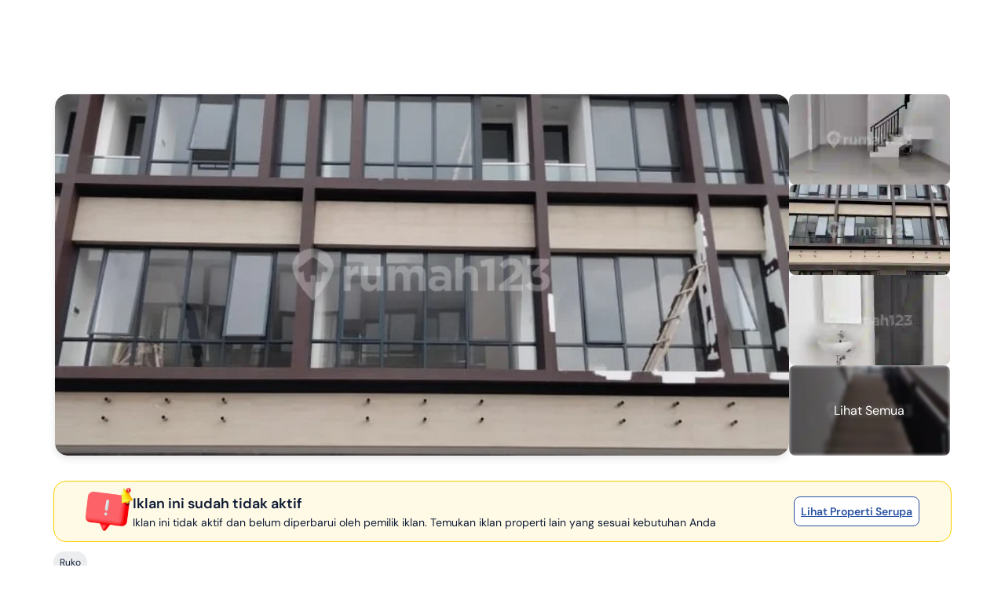

--- FILE ---
content_type: text/html; charset=utf-8
request_url: https://www.google.com/recaptcha/api2/aframe
body_size: 266
content:
<!DOCTYPE HTML><html><head><meta http-equiv="content-type" content="text/html; charset=UTF-8"></head><body><script nonce="szFu0zT2uaILGty_FAfLsw">/** Anti-fraud and anti-abuse applications only. See google.com/recaptcha */ try{var clients={'sodar':'https://pagead2.googlesyndication.com/pagead/sodar?'};window.addEventListener("message",function(a){try{if(a.source===window.parent){var b=JSON.parse(a.data);var c=clients[b['id']];if(c){var d=document.createElement('img');d.src=c+b['params']+'&rc='+(localStorage.getItem("rc::a")?sessionStorage.getItem("rc::b"):"");window.document.body.appendChild(d);sessionStorage.setItem("rc::e",parseInt(sessionStorage.getItem("rc::e")||0)+1);localStorage.setItem("rc::h",'1769055711743');}}}catch(b){}});window.parent.postMessage("_grecaptcha_ready", "*");}catch(b){}</script></body></html>

--- FILE ---
content_type: application/javascript
request_url: https://www.rumah123.com/portal/_next/static/chunks/9881-b31f2b054ef4edd0.js
body_size: 28513
content:

!function(){try{var e="undefined"!=typeof window?window:"undefined"!=typeof global?global:"undefined"!=typeof globalThis?globalThis:"undefined"!=typeof self?self:{},n=(new e.Error).stack;n&&(e._sentryDebugIds=e._sentryDebugIds||{},e._sentryDebugIds[n]="afe1cc6a-1e00-5bf1-8427-9cd2f28f063e")}catch(e){}}();
!function(){try{var e="undefined"!=typeof window?window:"undefined"!=typeof global?global:"undefined"!=typeof self?self:{},t=(new e.Error).stack;t&&(e._sentryDebugIds=e._sentryDebugIds||{},e._sentryDebugIds[t]="497414c5-0fdb-4167-bc3f-5c4f94fe4bd5",e._sentryDebugIdIdentifier="sentry-dbid-497414c5-0fdb-4167-bc3f-5c4f94fe4bd5")}catch(e){}}();var _sentryModuleMetadataGlobal="undefined"!=typeof window?window:"undefined"!=typeof global?global:"undefined"!=typeof self?self:{};"use strict";_sentryModuleMetadataGlobal._sentryModuleMetadata=_sentryModuleMetadataGlobal._sentryModuleMetadata||{},_sentryModuleMetadataGlobal._sentryModuleMetadata[new _sentryModuleMetadataGlobal.Error().stack]=Object.assign({},_sentryModuleMetadataGlobal._sentryModuleMetadata[new _sentryModuleMetadataGlobal.Error().stack],{"_sentryBundlerPluginAppKey:rumah123-portal":!0}),(self.webpackChunk_N_E=self.webpackChunk_N_E||[]).push([[9881],{9881:(e,t,r)=>{r.r(t),r.d(t,{EnumShareType:()=>l.a,EnumShareTypeText:()=>l.b,ModalReachLimit:()=>eo,PreviewShareImage:()=>en,SaveSrpCard:()=>ea,Share:()=>q,ShareButton:()=>el});var i,l=r(50730),s=r(12115),o=r(27336),a=r(65031),n=r(95155),d=r(57383),c=r(79737),C=((i=C||{}).AgentSelfListings="AGENT_SELF_LISTINGS",i.FavoriteListings="FAVORITE_LISTINGS",i),p=(e=>(e.Background="BACKGROUND",e.Brochure="BROCHURE",e.Cover="COVER",e.Facility="FACILITY",e.Logo="LOGO",e.Regular="REGULAR",e.Siteplan="SITEPLAN",e.Smartvideo="SMARTVIDEO",e.Toc="TOC",e.Vr360="VR360",e.Youtube="YOUTUBE",e))(p||{}),h="https://storage.googleapis.com/core-asset/placeholder.png",x=e=>{if(e&&e.length>0){let t=e.find(e=>e?.mediaType===p.Cover);if(t?.mediaInfo&&t.mediaInfo.length>0)return t.mediaInfo[0]?.thumbnailUrl||h}return h},f=()=>{let e={totalListingItems:0,title:"Semua Properti Favorite",type:C.FavoriteListings,uuid:"default",createdAt:0,updatedAt:0,shortCode:"",items:[],isDefault:!0};try{let t=JSON.parse(localStorage.getItem("fav-listings")||"[]");return{...e,totalListingItems:t.length,items:t.map(e=>({propertyUuid:e.propertyUuid,notes:e.notes||"",uuid:e.propertyUuid,property:void 0}))}}catch{return e}},m=()=>{try{return JSON.parse(localStorage.getItem(g)||"[]")}catch{return[]}},u=()=>{try{return JSON.parse(localStorage.getItem(g)||"[]").map(e=>({uuid:e.uuid,createdAt:e.createdAt,updatedAt:0,shortCode:"",isDefault:!1,totalListingItems:e.items.length,title:e.title,type:C.FavoriteListings,items:e.items.map(e=>({propertyUuid:e.propertyUuid,uuid:e.propertyUuid}))}))}catch{return[]}},g="favorite-collection",b=class{constructor(e,t){this.isLogin=!1,this.baseUrl="",this.isLogin=e,this.baseUrl=t}async getCollections(e){let{page:t,pageSize:r}=e.paginationRequest,i={paginationResponse:{page:t,pageSize:r,pageCount:0,totalCount:0},collections:[]};if(this.isLogin)try{await fetch(`${this.baseUrl||""}/portal-api/collection/?page=${t}&pageSize=${r}`).then(e=>{if(e.ok)return e;throw Error("fetch error")}).then(e=>e.json()).then(e=>{i=e})}catch{}if(!this.isLogin)try{let e=f(),l=u(),s=[e,...l].slice((t-1)*r,r);i={...i,paginationResponse:{...i.paginationResponse,pageCount:Math.ceil(l.length/r),totalCount:l.length},collections:s}}catch{return i}return{...i,collections:await Promise.all((i.collections||[]).map(async e=>(async(e,t,r)=>{if(e)return{...r,images:(r.items||[]).slice(0,4).map(e=>x(e?.property?.medias))};let i=(r.items||[]).slice(0,4);if(0===i.length)return{...r,images:[]};let l=[];try{l=await fetch(`${t||""}/portal-api/properties/get-images/?uuid=${i.map(e=>e.propertyUuid)}`).then(e=>{if(!e.ok)throw Error("fetch error");return e.json()})}catch{}return{...r,images:l.map(e=>x(e.medias))}})(this.isLogin,this.baseUrl,e)))}}async getCollectionDetail(e){let{collectionUuid:t,paginationRequest:{page:r,pageSize:i}}=e,l={itemPaginationResponse:{page:r,pageCount:0,pageSize:i,totalCount:0}};if(this.isLogin)return t?fetch(`${this.baseUrl||""}/portal-api/collection/detail/?page=${r}&pageSize=${i}&collectionUuid=${t}`).then(e=>e.ok?e.json():l):fetch(`${this.baseUrl||""}/portal-api/short-list/?page=${r}&pageSize=${i}`).then(e=>e.ok?e.json():l);let s,o=f();if(!(s=t&&"default"!==t?((e,t,r,i)=>{try{let l=u().find(e=>e.uuid===r);if(l){let r=(l.items||[]).reduce((e,t)=>{let r=(i.items||[]).find(e=>e.propertyUuid===t.propertyUuid);return r&&e.push(r),e},[]);return{...l,items:r.slice((e-1)*t,t),totalListingItems:r.length}}}catch{return}})(r,i,t,o):{...o,items:(o.items||[]).slice((r-1)*i,i)}))return l;let a=await fetch(`${this.baseUrl||""}/portal-api/properties/get-by-uuids/?uuid=${(s.items||[]).map(e=>e.propertyUuid)}`).then(e=>e.json());return{itemPaginationResponse:{page:r,pageCount:Math.ceil((s.items||[]).length/i),pageSize:i,totalCount:s.items?.length||0},collection:{...s,items:a.map(e=>{let t=(s.items||[]).find(t=>t.propertyUuid===e.uuid);return{uuid:t?.uuid||"",property:e,notes:t?.notes||"",propertyUuid:e.uuid}})}}}saveNonLoginCollection(e){let t=(e.propertyUuids||[]).map(e=>({uuid:e,propertyUuid:e,property:null})),r={title:e.title||"",uuid:e.collectionUuid||(0,c.A)(),items:t,createdAt:Date.now()},i=m();if(!i.find(e=>e.uuid===r.uuid))return localStorage.setItem(g,JSON.stringify([r,...i])),r.uuid;let l=i.map(e=>{if(e.uuid===r.uuid){let t=[...r.items.map(e=>e.propertyUuid),...e.items.map(e=>e.propertyUuid)];return{...r,items:[...new Set(t)].map(e=>({uuid:e,propertyUuid:e,property:null}))}}return e});return localStorage.setItem(g,JSON.stringify(l)),r.uuid}deleteNonLoginCollection(e){let t=m();if("default"===e.collectionUuid&&(e.propertyUuids||[]).length>0){var r;let i=(r=e.propertyUuids,t.map(e=>({...e,items:e.items.filter(e=>!r.includes(e?.propertyUuid||""))})));return localStorage.setItem(g,JSON.stringify(i)),!0}if(!e.propertyUuids||0===e.propertyUuids.length){let r=t.filter(t=>t.uuid!==e.collectionUuid);return localStorage.setItem(g,JSON.stringify(r)),!0}let i=t.map(t=>t.uuid===e.collectionUuid?{...t,items:t.items.filter(t=>!(e.propertyUuids||[]).includes(t.propertyUuid||""))}:t);return localStorage.setItem(g,JSON.stringify(i)),!0}},w=(0,s.createContext)(void 0),j=({children:e,isLogin:t,baseUrl:r})=>{let i=new b(t,r||"");return(0,n.jsx)(w.Provider,{value:{action:{onCreateCollection:async(e,r)=>t?await (async(e,t)=>{try{let r=await fetch(`${t||""}/portal-api/collection`,{method:"POST",headers:{"Content-Type":"application/json",Accept:"application/json"},body:JSON.stringify(e)});if(!r.ok){let e=await r.text();throw Error(`API request failed with status ${r.status}: ${e}`)}return await r.json()}catch(e){throw console.error("Error creating collection:",e),Error(e instanceof Error?e.message:"Unknown error")}})(e,r):{isSuccess:!0,uuid:i.saveNonLoginCollection(e)},onDeleteCollection:async(e,r)=>t?await (async(e,t)=>{try{let r=Object.fromEntries(Object.entries(e).filter(([e,t])=>void 0!==t).map(([e,t])=>[e,Array.isArray(t)?t.join(","):String(t)])),i=new URLSearchParams(r).toString(),l=await fetch(`${t||""}/portal-api/collection?${i}`,{method:"DELETE"});if(!l.ok)throw Error(`API request failed with status ${l.status}`);return await l.json()}catch(e){throw console.error("Error delete collection:",e),Error("Failed to delete collection")}})(e,r):{isSuccess:i.deleteNonLoginCollection(e)},getCollectionDetail:async e=>i.getCollectionDetail(e),getCollections:async e=>i.getCollections(e)}},children:e})},v=()=>{let e=(0,s.useContext)(w);if(!e)throw Error("useCollectionFavorite must be used within a CollectionFavoriteProvider");return e},y=()=>{let{data:{isSave:e,type:t,showFormCollection:r,language:i,titleShare:s},action:{onClose:o,openFormCollection:a}}=(0,l.e)(),d="en"===i;return(0,n.jsxs)("div",{className:"share__header w-full flex items-center justify-between pb-4 border-0 border-b border-solid border-[#E7E8EB] share-collection__header",children:[(0,n.jsxs)("div",{className:"flex items-center gap-2 share-collection__title",children:["COLLECTION"===t?r?(0,n.jsx)("svg",{width:"16",height:"16",viewBox:"0 0 16 16",fill:"none",xmlns:"http://www.w3.org/2000/svg",onClick:()=>{a&&a()},children:(0,n.jsx)("path",{d:"M16 6.9899V9.0101H3.87879L9.43434 14.5657L8 16L0 8L8 0L9.43434 1.43434L3.87879 6.9899H16Z",fill:"#20282E"})}):(0,n.jsx)("img",{src:"https://www.rumah123.com/asset-core/images/check-success.webp",alt:"save success",draggable:"false",width:"22px",height:"22px"}):e?(0,n.jsx)("img",{src:"https://www.rumah123.com/asset-core/images/check-success.webp",alt:"save success",draggable:"false",width:"22px",height:"22px"}):(0,n.jsx)("svg",{xmlns:"http://www.w3.org/2000/svg",width:"20",height:"20",viewBox:"0 0 20 20",fill:"none",children:(0,n.jsx)("path",{d:"M14.168 18.3334C13.4735 18.3334 12.8832 18.0904 12.3971 17.6042C11.911 17.1181 11.668 16.5279 11.668 15.8334C11.668 15.7501 11.6888 15.5556 11.7305 15.2501L5.8763 11.8334C5.65408 12.0417 5.39714 12.2051 5.10547 12.3234C4.8138 12.4417 4.5013 12.5006 4.16797 12.5001C3.47352 12.5001 2.88325 12.257 2.39714 11.7709C1.91102 11.2848 1.66797 10.6945 1.66797 10.0001C1.66797 9.30564 1.91102 8.71536 2.39714 8.22925C2.88325 7.74314 3.47352 7.50008 4.16797 7.50008C4.5013 7.50008 4.8138 7.55925 5.10547 7.67758C5.39714 7.79591 5.65408 7.95897 5.8763 8.16675L11.7305 4.75008C11.7027 4.65286 11.6855 4.55925 11.6788 4.46925C11.6721 4.37925 11.6685 4.27841 11.668 4.16675C11.668 3.4723 11.911 2.88203 12.3971 2.39591C12.8832 1.9098 13.4735 1.66675 14.168 1.66675C14.8624 1.66675 15.4527 1.9098 15.9388 2.39591C16.4249 2.88203 16.668 3.4723 16.668 4.16675C16.668 4.86119 16.4249 5.45147 15.9388 5.93758C15.4527 6.42369 14.8624 6.66675 14.168 6.66675C13.8346 6.66675 13.5221 6.60758 13.2305 6.48925C12.9388 6.37091 12.6819 6.20786 12.4596 6.00008L6.60547 9.41675C6.63325 9.51397 6.65075 9.60786 6.65797 9.69841C6.66519 9.78897 6.66852 9.88953 6.66797 10.0001C6.66741 10.1106 6.66408 10.2115 6.65797 10.3026C6.65186 10.3937 6.63436 10.4873 6.60547 10.5834L12.4596 14.0001C12.6819 13.7917 12.9388 13.6287 13.2305 13.5109C13.5221 13.3931 13.8346 13.334 14.168 13.3334C14.8624 13.3334 15.4527 13.5765 15.9388 14.0626C16.4249 14.5487 16.668 15.139 16.668 15.8334C16.668 16.5279 16.4249 17.1181 15.9388 17.6042C15.4527 18.0904 14.8624 18.3334 14.168 18.3334ZM14.168 16.6667C14.4041 16.6667 14.6021 16.587 14.7621 16.4276C14.9221 16.2681 15.0019 16.0701 15.0013 15.8334C15.0007 15.5967 14.9207 15.399 14.7613 15.2401C14.6019 15.0812 14.4041 15.0012 14.168 15.0001C13.9319 14.999 13.7341 15.079 13.5746 15.2401C13.4152 15.4012 13.3352 15.599 13.3346 15.8334C13.3341 16.0679 13.4141 16.2659 13.5746 16.4276C13.7352 16.5892 13.933 16.669 14.168 16.6667ZM4.16797 10.8334C4.40408 10.8334 4.60214 10.7534 4.76214 10.5934C4.92214 10.4334 5.00186 10.2356 5.0013 10.0001C5.00075 9.76453 4.92075 9.56675 4.7613 9.40675C4.60186 9.24675 4.40408 9.16675 4.16797 9.16675C3.93186 9.16675 3.73408 9.24675 3.57464 9.40675C3.41519 9.56675 3.33519 9.76453 3.33464 10.0001C3.33408 10.2356 3.41408 10.4337 3.57464 10.5942C3.73519 10.7548 3.93297 10.8345 4.16797 10.8334ZM14.168 5.00008C14.4041 5.00008 14.6021 4.92008 14.7621 4.76008C14.9221 4.60008 15.0019 4.4023 15.0013 4.16675C15.0007 3.93119 14.9207 3.73341 14.7613 3.57341C14.6019 3.41341 14.4041 3.33341 14.168 3.33341C13.9319 3.33341 13.7341 3.41341 13.5746 3.57341C13.4152 3.73341 13.3352 3.93119 13.3346 4.16675C13.3341 4.4023 13.4141 4.60036 13.5746 4.76091C13.7352 4.92147 13.933 5.00119 14.168 5.00008Z",fill:"#868D9A"})}),(0,n.jsx)("div",{className:"text-accent text-base font-bold mb-0",children:s||("COLLECTION"===t||e?d?"Successfully Saved!":"Berhasil Tersimpan!":d?"Share":"Bagikan")})]}),e&&!r&&(0,n.jsx)("button",{className:"border-0 bg-transparent p-0 outline-none ring-0 cursor-pointer",onClick:e=>{e.stopPropagation(),o()},children:(0,n.jsx)("svg",{role:"button",height:"16px",viewBox:"0 0 16 16",width:"16px",xmlns:"http://www.w3.org/2000/svg",children:(0,n.jsx)("g",{transform:"translate(0, 0)",fill:"#697684",children:(0,n.jsx)("path",{d:"M9.88546 8.00017L15.6093 2.27629C16.1307 1.75496 16.1307 0.912314 15.6093 0.390992C15.088 -0.130331 14.2454 -0.130331 13.724 0.390992L8.00017 6.11487L2.27629 0.390992C1.75496 -0.130331 0.912314 -0.130331 0.390992 0.390992C-0.130331 0.912314 -0.130331 1.75496 0.390992 2.27629L6.11487 8.00017L0.390992 13.724C-0.130331 14.2454 -0.130331 15.088 0.390992 15.6093C0.650986 15.8693 0.992313 16 1.33364 16C1.67497 16 2.01629 15.8693 2.27629 15.6093L8.00017 9.88546L13.724 15.6093C13.984 15.8693 14.3254 16 14.6667 16C15.008 16 15.3493 15.8693 15.6093 15.6093C16.1307 15.088 16.1307 14.2454 15.6093 13.724L9.88546 8.00017Z"})})})})]})},L=()=>(0,n.jsx)("svg",{xmlns:"http://www.w3.org/2000/svg",width:"26",height:"27",viewBox:"0 0 26 27",fill:"none",children:(0,n.jsx)("path",{fillRule:"evenodd",clipRule:"evenodd",d:"M21.485 4.34377C22.688 5.55061 23.6185 6.91774 24.2764 8.44514C24.9343 9.97255 25.2632 11.566 25.2632 13.2254C25.2632 15.4882 24.6899 17.5813 23.5433 19.5047C22.3967 21.4281 20.8553 22.9555 18.9192 24.0869C16.9831 25.2183 14.8873 25.784 12.6316 25.784C10.4887 25.784 8.49626 25.2749 6.65415 24.2566L0 26.0103L1.80452 19.5047C0.676693 17.5813 0.112782 15.4882 0.112782 13.2254C0.112782 10.9625 0.676693 8.86942 1.80452 6.94602C2.93234 5.02262 4.4549 3.49522 6.3722 2.3638C8.28949 1.23239 10.376 0.666687 12.6316 0.666687C14.2857 0.666687 15.8741 0.987254 17.3967 1.62839C18.9192 2.26952 20.282 3.17465 21.485 4.34377ZM19.3097 16.2515L19.508 16.3841C19.8165 16.5167 19.9928 16.6273 20.0369 16.7157C20.0809 16.8041 20.092 17.0251 20.0699 17.3788C20.0479 17.7325 19.9598 18.0972 19.8055 18.473C19.6513 18.8488 19.2987 19.2246 18.7478 19.6004C18.197 19.9762 17.7232 20.1861 17.3266 20.2304C16.7096 20.3188 16.1147 20.3188 15.5418 20.2304C14.8807 20.0977 13.9994 19.7883 12.8976 19.302C10.6501 18.3293 8.60084 16.5167 6.74992 13.8641L6.61771 13.7315C5.64818 12.361 5.16342 11.101 5.16342 9.95157C5.16342 8.80211 5.56004 7.80739 6.35329 6.9674L6.4194 6.90109C6.72788 6.59162 7.05841 6.43688 7.41096 6.43688H8.20421C8.38049 6.43688 8.52372 6.47004 8.63389 6.53636C8.74406 6.60267 8.84322 6.76846 8.93136 7.03372L10.0551 9.75262C10.1873 10.0179 10.2094 10.2389 10.1212 10.4158C9.90089 10.8579 9.61444 11.2558 9.26188 11.6094C9.0856 11.7863 8.97543 11.93 8.93136 12.0405C8.88729 12.151 8.93136 12.2726 9.06357 12.4052C9.68054 13.5547 10.4077 14.461 11.245 15.1241C11.862 15.6104 12.7874 16.1631 14.0214 16.782C14.3739 16.9588 14.6384 16.9367 14.8146 16.7157C15.3875 16.0525 15.7842 15.5662 16.0045 15.2567C16.0927 15.0799 16.2028 14.9915 16.335 14.9915C16.4672 14.9915 16.6215 15.0136 16.7978 15.0578C17.1503 15.1904 17.9876 15.5883 19.3097 16.2515Z",fill:"#00994F"})}),N=()=>(0,n.jsx)("svg",{xmlns:"http://www.w3.org/2000/svg",width:"33",height:"32",viewBox:"0 0 33 32",fill:"none",children:(0,n.jsx)("path",{d:"M28 3.5H5C4.44687 3.5 4 3.94687 4 4.5V27.5C4 28.0531 4.44687 28.5 5 28.5H28C28.5531 28.5 29 28.0531 29 27.5V4.5C29 3.94687 28.5531 3.5 28 3.5ZM25.1125 10.7969H23.1156C21.55 10.7969 21.2469 11.5406 21.2469 12.6344V15.0437H24.9844L24.4969 18.8156H21.2469V28.5H17.35V18.8188H14.0906V15.0437H17.35V12.2625C17.35 9.03437 19.3219 7.275 22.2031 7.275C23.5844 7.275 24.7688 7.37813 25.1156 7.425V10.7969H25.1125Z",fill:"#1877F2"})}),k=()=>(0,n.jsx)("svg",{xmlns:"http://www.w3.org/2000/svg",width:"33",height:"32",viewBox:"0 0 33 32",fill:"none",children:(0,n.jsx)("path",{d:"M24.1885 5.00006H28.0219L19.6469 14.573L29.5 27.5969H21.7854L15.7437 19.6969L8.82917 27.5969H4.99375L13.9521 17.3574L4.5 5.0011H12.4104L17.8719 12.2219L24.1885 5.00006ZM22.8438 25.3032H24.9677L11.2562 7.17402H8.97708L22.8438 25.3032Z",fill:"#14171A"})}),M=(e,t)=>{if(!t)return e.title;if("MORTGAGE"===t)return"Pakai kalkulator KPR di Rumah123, kamu bisa hitung cepat cicilan rumah. Coba, deh!";if("EVENT"===t){let{title:t,isCategory:r}=e;return r?`${t} Cek kumpulan artikelnya di Rumah123!`:`${t}. Yuk, baca informasi lengkapnya di Rumah123!`}if("LISTING"===t){let{pageType:t,price:r,priceDropDiscount:i,city:l,isEvergreen:s,projectName:o,unitType:a}=e;if("LDP"===t)return i?`Ada properti lagi turun harga, nih! Bisa untung hingga ${i}. Ayo cek`:`Yuk, cek properti menarik dengan harga terbaik di ${l}! Bisa langsung tanya penjual juga di sini`;if("PDP"===t)return s?`Cari info seputar ${o}? Di Rumah123 ada ulasannya nih, lengkap sama rekomendasi properti serupa buat kamu`:`Sudah tahu belum ada penawaran menarik dari ${o} di Rumah123? Coba cek promo terbarunya sekarang!`;if("UDP"===t)return s?`Cari tahu info lengkap ${a} dari ${o} di Rumah123. Ada rekomendasi properti menarik juga buat kamu`:`Cek ${a} yang ada di ${o} ini deh! Bisa jadi properti pilihan untuk kamu pertimbangkan`}if("SEARCH"===t){let{priceType:t,propertyType:r,locationName:i}=e;if(["jual","sale","new-launch","perumahan-baru"].includes(t))return i?`Banyak pilihan buat kamu yang mau beli ${r} di ${i}. Cek sekarang`:`Lagi cari ${r}? Lihat daftar lengkap di Rumah123 ini, yuk!`;if(["sewa","rent"].includes(t))return i?`Ada banyak pilihan ${r} disewakan di ${i}. Kamu bisa saja dapat properti yang cocok di Rumah123`:`Daftar ini cocok buat kamu yang mau sewa ${r}. Lihat pilihannya sekarang yuk, biar dapat penawaran terbaik`}return e.title},H=()=>(0,n.jsx)("svg",{xmlns:"http://www.w3.org/2000/svg",width:"24",height:"6",viewBox:"0 0 24 6",fill:"none",children:(0,n.jsx)("path",{d:"M12 5.25C12.5967 5.25 13.169 5.01295 13.591 4.59099C14.0129 4.16903 14.25 3.59674 14.25 3C14.25 2.40326 14.0129 1.83097 13.591 1.40901C13.169 0.987053 12.5967 0.75 12 0.75C11.4033 0.75 10.831 0.987053 10.409 1.40901C9.98705 1.83097 9.75 2.40326 9.75 3C9.75 3.59674 9.98705 4.16903 10.409 4.59099C10.831 5.01295 11.4033 5.25 12 5.25ZM2.25 5.25C2.84674 5.25 3.41903 5.01295 3.84099 4.59099C4.26295 4.16903 4.5 3.59674 4.5 3C4.5 2.40326 4.26295 1.83097 3.84099 1.40901C3.41903 0.987053 2.84674 0.75 2.25 0.75C1.65326 0.75 1.08097 0.987053 0.65901 1.40901C0.237053 1.83097 0 2.40326 0 3C0 3.59674 0.237053 4.16903 0.65901 4.59099C1.08097 5.01295 1.65326 5.25 2.25 5.25ZM21.75 5.25C22.3467 5.25 22.919 5.01295 23.341 4.59099C23.7629 4.16903 24 3.59674 24 3C24 2.40326 23.7629 1.83097 23.341 1.40901C22.919 0.987053 22.3467 0.75 21.75 0.75C21.1533 0.75 20.581 0.987053 20.159 1.40901C19.7371 1.83097 19.5 2.40326 19.5 3C19.5 3.59674 19.7371 4.16903 20.159 4.59099C20.581 5.01295 21.1533 5.25 21.75 5.25Z",fill:"#3D485D"})}),V=function(){let{data:{type:e,content:t},action:{openPreviewShare:r,onClose:i,onCopyToClipboard:s,onClickShareIcon:o}}=(0,l.e)();return(0,n.jsxs)(n.Fragment,{children:[(0,n.jsx)("a",{className:"flex-none border-0 bg-transparent cursor-pointer outline-none ring-0",href:`https://api.whatsapp.com/send?text=${encodeURI(`${M(t,e)}

${t.url}?utm_medium=share&utm_source=whatsapp`)}`,rel:"noopener",target:"_blank",onClick:e=>{e.stopPropagation(),o?.("Whatsapp")},"data-test-id":"save-listing-share-whatsapp",children:(0,n.jsx)(L,{})}),(0,n.jsx)("a",{className:"flex-none border-0 bg-transparent cursor-pointer outline-none ring-0",href:`https://www.facebook.com/sharer/sharer.php?u=${encodeURI(`${t.url}?fbrefresh=12399&utm_medium=share&utm_source=facebook&quote=${M(t,e)}

`)}`,rel:"noopener",target:"_blank",onClick:e=>{e.stopPropagation(),o?.("Facebook")},"data-test-id":"save-listing-share-facebook",children:(0,n.jsx)(N,{})}),(0,n.jsx)("a",{className:"flex-none border-0 bg-transparent cursor-pointer outline-none ring-0",href:`https://twitter.com/intent/tweet?url=${encodeURI(`${t.url}?utm_medium=share&utm_source=x&text=${M(t,e)}

`)}`,rel:"noopener",target:"_blank",onClick:e=>{e.stopPropagation(),o?.("X")},"data-test-id":"save-listing-share-x",children:(0,n.jsx)(k,{})}),(0,n.jsx)("a",{className:"flex-none border-0 bg-transparent cursor-pointer outline-none ring-0",href:`https://t.me/share/url?url=${encodeURI(`${t.url}?utm_medium=share&utm_source=telegram&text=${M(t,e)}

`)}`,rel:"noopener",target:"_blank",onClick:e=>{e.stopPropagation(),o?.("Telegram")},"data-test-id":"save-listing-share-telegram",children:(0,n.jsx)("img",{alt:"telegram icon",className:"object-scale-down",height:37,src:"https://www.rumah123.com/asset-core/images/telegram-logo.png",width:33})}),(0,n.jsx)("a",{className:"flex-none border-0 bg-transparent",href:`mailto:?subject=${encodeURI(t.title)}&body=${encodeURI(`${M(t,e)}

${t.url}?utm_medium=share&utm_source=email`)}`,rel:"noopener",target:"_blank",onClick:e=>{e.stopPropagation(),o?.("Email")},"data-test-id":"save-listing-share-gmail",children:(0,n.jsx)("img",{alt:"gmail icon",className:"object-scale-down",height:37,src:"https://www.rumah123.com/asset-core/images/gmail-logo.png",width:33})}),(0,n.jsx)("button",{className:"flex-none border-0 bg-transparent cursor-pointer outline-none ring-0 w-[32px] h-[37px] flex items-center justify-center",onClick:e=>{e.stopPropagation(),r(),i(),s(e)},"data-test-id":"save-listing-share-link",children:(0,n.jsx)(H,{})})]})},_=()=>{let{data:{isSave:e,type:t,ctaText:r,ctaUrl:i,showFormCollection:s,language:a},action:{onCopyToClipboard:d}}=(0,l.e)(),c="en"===a;return s?(0,n.jsx)(n.Fragment,{}):(0,n.jsxs)("div",{className:"flex flex-col items-start gap-4 overflow-hidden w-full share__footer",children:[e?(0,n.jsxs)("a",{className:(0,o.A)({"text-xs flex items-center gap-1 text-primary underline":!0}),href:i||`/user/favorite?tab=${(()=>{if(!t)return"savedSearch";switch(t){case"SEARCH":return"savedSearch";case"EVENT":return"article";case"MORTGAGE":return"calculation";default:return"favorite"}})()}`,onClick:e=>e.stopPropagation(),"data-test-id":"save-listing-redirect-to-collection-button",children:[(0,n.jsx)("svg",{fill:"none",height:"16",viewBox:"0 0 16 16",width:"16",xmlns:"http://www.w3.org/2000/svg",children:(0,n.jsx)("path",{d:"M6.66602 2.66663H3.99935C3.64573 2.66663 3.30659 2.8071 3.05654 3.05715C2.80649 3.3072 2.66602 3.64634 2.66602 3.99996V12C2.66602 12.3536 2.80649 12.6927 3.05654 12.9428C3.30659 13.1928 3.64573 13.3333 3.99935 13.3333H11.9993C12.353 13.3333 12.6921 13.1928 12.9422 12.9428C13.1922 12.6927 13.3327 12.3536 13.3327 12V9.33329M7.99935 7.99996L13.3327 2.66663M13.3327 2.66663V5.99996M13.3327 2.66663H9.99935",stroke:"#2951A3",strokeLinecap:"round",strokeLinejoin:"round"})}),r||c?"View in Saved List":"Lihat di daftar simpan"]}):null,(0,n.jsx)("hr",{className:"w-full bg-transparent border-0 border-b border-solid border-[#E7E8EB]"}),(0,n.jsxs)("div",{className:(0,o.A)({"items-center gap-1 text-greyText text-xs":!0,"hidden md:flex":e,hidden:!e}),children:[(0,n.jsx)("svg",{fill:"none",height:"16",viewBox:"0 0 16 16",width:"16",xmlns:"http://www.w3.org/2000/svg",children:(0,n.jsx)("path",{d:"M11.334 14.6667C10.7784 14.6667 10.3062 14.4723 9.91732 14.0834C9.52843 13.6945 9.33398 13.2223 9.33398 12.6667C9.33398 12.6 9.35065 12.4445 9.38398 12.2L4.70065 9.46671C4.52287 9.63337 4.31732 9.76404 4.08398 9.85871C3.85065 9.95337 3.60065 10.0005 3.33398 10C2.77843 10 2.30621 9.8056 1.91732 9.41671C1.52843 9.02782 1.33398 8.5556 1.33398 8.00004C1.33398 7.44448 1.52843 6.97226 1.91732 6.58337C2.30621 6.19448 2.77843 6.00004 3.33398 6.00004C3.60065 6.00004 3.85065 6.04737 4.08398 6.14204C4.31732 6.23671 4.52287 6.36715 4.70065 6.53337L9.38398 3.80004C9.36176 3.72226 9.34798 3.64737 9.34265 3.57537C9.33732 3.50337 9.33443 3.42271 9.33398 3.33337C9.33398 2.77782 9.52843 2.3056 9.91732 1.91671C10.3062 1.52782 10.7784 1.33337 11.334 1.33337C11.8895 1.33337 12.3618 1.52782 12.7507 1.91671C13.1395 2.3056 13.334 2.77782 13.334 3.33337C13.334 3.88893 13.1395 4.36115 12.7507 4.75004C12.3618 5.13893 11.8895 5.33337 11.334 5.33337C11.0673 5.33337 10.8173 5.28604 10.584 5.19137C10.3507 5.09671 10.1451 4.96626 9.96732 4.80004L5.28398 7.53337C5.30621 7.61115 5.32021 7.68626 5.32598 7.75871C5.33176 7.83115 5.33443 7.9116 5.33398 8.00004C5.33354 8.08848 5.33087 8.16915 5.32598 8.24204C5.3211 8.31493 5.3071 8.38982 5.28398 8.46671L9.96732 11.2C10.1451 11.0334 10.3507 10.9029 10.584 10.8087C10.8173 10.7145 11.0673 10.6672 11.334 10.6667C11.8895 10.6667 12.3618 10.8612 12.7507 11.25C13.1395 11.6389 13.334 12.1112 13.334 12.6667C13.334 13.2223 13.1395 13.6945 12.7507 14.0834C12.3618 14.4723 11.8895 14.6667 11.334 14.6667ZM11.334 13.3334C11.5229 13.3334 11.6813 13.2696 11.8093 13.142C11.9373 13.0145 12.0011 12.856 12.0007 12.6667C12.0002 12.4774 11.9362 12.3192 11.8087 12.192C11.6811 12.0649 11.5229 12.0009 11.334 12C11.1451 11.9992 10.9869 12.0632 10.8593 12.192C10.7318 12.3209 10.6678 12.4792 10.6673 12.6667C10.6669 12.8543 10.7309 13.0127 10.8593 13.142C10.9878 13.2714 11.146 13.3352 11.334 13.3334ZM3.33398 8.66671C3.52287 8.66671 3.68132 8.60271 3.80932 8.47471C3.93732 8.34671 4.0011 8.18848 4.00065 8.00004C4.00021 7.8116 3.93621 7.65337 3.80865 7.52537C3.6811 7.39737 3.52287 7.33337 3.33398 7.33337C3.1451 7.33337 2.98687 7.39737 2.85932 7.52537C2.73176 7.65337 2.66776 7.8116 2.66732 8.00004C2.66687 8.18848 2.73087 8.34693 2.85932 8.47537C2.98776 8.60382 3.14598 8.6676 3.33398 8.66671ZM11.334 4.00004C11.5229 4.00004 11.6813 3.93604 11.8093 3.80804C11.9373 3.68004 12.0011 3.52182 12.0007 3.33337C12.0002 3.14493 11.9362 2.98671 11.8087 2.85871C11.6811 2.73071 11.5229 2.66671 11.334 2.66671C11.1451 2.66671 10.9869 2.73071 10.8593 2.85871C10.7318 2.98671 10.6678 3.14493 10.6673 3.33337C10.6669 3.52182 10.7309 3.68026 10.8593 3.80871C10.9878 3.93715 11.146 4.00093 11.334 4.00004Z",fill:"#868D9A"})}),c?"Share via":"Bagikan melalui"]}),(0,n.jsxs)("div",{className:"flex flex-row md:!flex-col items-center md:items-start md:gap-4 w-full",children:[(0,n.jsx)("div",{className:(0,o.A)({"share__action relative md:grow-1 overflow-scroll md:overflow-hidden no-scrollbar flex items-center pr-6 md:pr-0 gradient-mask-r-[rgba(0,0,0,1.0)0%,rgba(0,0,0,1.0)_80%,rgba(0,0,0,0.5)_90%,rgba(0,0,0,0)] md:gradient-mask-r-[rgba(0,0,0,1.0)0%,rgba(0,0,0,1.0)_100%]":!0,"md:grid md:grid-cols-6 max-w-[79%] md:max-w-full md:w-full":!0,"gap-6":e,"gap-6 md:!gap-[21px]":!e}),children:(0,n.jsx)(V,{})}),(0,n.jsxs)("a",{className:"flex-none text-base text-[#5982D5] !font-bold flex items-center gap-2 border-0 border-l border-solid border-[#E7E8EB] md:border-0 pl-6 md:pl-0 h-8 md:h-auto cursor-pointer",onClick:d,children:[(0,n.jsx)("svg",{fill:"none",height:"24",viewBox:"0 0 24 24",width:"24",xmlns:"http://www.w3.org/2000/svg",children:(0,n.jsx)("path",{d:"M10.9854 17.6944C11.0902 17.7989 11.1735 17.9231 11.2302 18.0598C11.287 18.1966 11.3162 18.3432 11.3162 18.4913C11.3162 18.6393 11.287 18.7859 11.2302 18.9227C11.1735 19.0594 11.0902 19.1836 10.9854 19.2881L10.5054 19.7681C9.99583 20.2796 9.38996 20.6849 8.7228 20.9607C8.05563 21.2365 7.34041 21.3773 6.61848 21.375C5.5313 21.3754 4.46843 21.0532 3.56436 20.4494C2.66028 19.8455 1.95562 18.9871 1.53952 17.9827C1.12343 16.9783 1.01459 15.873 1.22679 14.8068C1.43899 13.7405 1.96268 12.7611 2.73161 11.9925L5.98942 8.73469C6.68236 8.04186 7.54789 7.54682 8.4964 7.30084C9.44492 7.05485 10.4419 7.06686 11.3843 7.33561C12.3266 7.60437 13.1799 8.1201 13.856 8.82943C14.532 9.53875 15.0062 10.4159 15.2294 11.37C15.2664 11.5151 15.274 11.6661 15.2519 11.8141C15.2298 11.9622 15.1783 12.1043 15.1005 12.2323C15.0228 12.3602 14.9202 12.4713 14.799 12.5591C14.6777 12.6469 14.5401 12.7096 14.3943 12.7435C14.2485 12.7775 14.0974 12.782 13.9498 12.7567C13.8023 12.7315 13.6612 12.6771 13.5349 12.5967C13.4087 12.5163 13.2997 12.4115 13.2145 12.2884C13.1292 12.1653 13.0694 12.0265 13.0385 11.88C12.906 11.3168 12.6256 10.7992 12.226 10.3806C11.8265 9.96213 11.3225 9.65791 10.766 9.49944C10.2096 9.34097 9.62088 9.334 9.06083 9.47925C8.50077 9.6245 7.98967 9.91669 7.58036 10.3256L4.32255 13.5834C3.86843 14.0372 3.55907 14.6154 3.43359 15.245C3.30812 15.8746 3.37216 16.5272 3.61762 17.1204C3.86308 17.7136 4.27893 18.2206 4.81258 18.5774C5.34623 18.9343 5.97372 19.1248 6.61567 19.125C7.04222 19.1263 7.46478 19.0429 7.85888 18.8797C8.25298 18.7165 8.6108 18.4768 8.91161 18.1744L9.39067 17.6944C9.49521 17.5894 9.61946 17.506 9.75629 17.4492C9.89312 17.3923 10.0398 17.363 10.188 17.363C10.3362 17.363 10.4829 17.3923 10.6197 17.4492C10.7566 17.506 10.8808 17.5894 10.9854 17.6944ZM21.265 4.23469C20.2339 3.20393 18.8357 2.62488 17.3777 2.62488C15.9197 2.62488 14.5215 3.20393 13.4904 4.23469L13.0113 4.71376C12.8 4.9251 12.6812 5.21175 12.6812 5.51063C12.6812 5.80952 12.8 6.09616 13.0113 6.30751C13.2226 6.51885 13.5093 6.63758 13.8082 6.63758C14.1071 6.63758 14.3937 6.51885 14.605 6.30751L15.085 5.82751C15.6942 5.21834 16.5204 4.87611 17.3819 4.87611C18.2434 4.87611 19.0696 5.21834 19.6788 5.82751C20.288 6.43668 20.6302 7.26289 20.6302 8.12438C20.6302 8.98588 20.288 9.81209 19.6788 10.4213L16.4154 13.6744C16.1145 13.9768 15.7567 14.2165 15.3626 14.3797C14.9685 14.5429 14.546 14.6263 14.1194 14.625C13.3877 14.6245 12.6776 14.3768 12.1043 13.9221C11.531 13.4674 11.1281 12.8324 10.961 12.12C10.8934 11.8293 10.713 11.5775 10.4597 11.4197C10.2063 11.262 9.90071 11.2114 9.61005 11.2791C9.31939 11.3467 9.0675 11.527 8.90979 11.7804C8.75208 12.0337 8.70148 12.3393 8.76911 12.63C9.0514 13.8365 9.73296 14.9122 10.7033 15.6827C11.6736 16.4532 12.8757 16.8734 14.1147 16.875H14.1194C14.8417 16.877 15.5572 16.7357 16.2245 16.4594C16.8918 16.1831 17.4978 15.7773 18.0072 15.2653L21.265 12.0075C21.7755 11.4972 22.1804 10.8913 22.4567 10.2245C22.7329 9.55762 22.8751 8.84289 22.8751 8.1211C22.8751 7.39931 22.7329 6.68458 22.4567 6.01775C22.1804 5.35091 21.7755 4.74503 21.265 4.23469Z",fill:"#5982D5"})}),(0,n.jsx)("span",{className:"text-base hidden md:!block md:!visible",children:c?"Copy Link":"Salin Tautan"})]})]})]})},A=({toggleClassName:e,className:t,children:r,onChange:i,checked:l})=>(0,n.jsxs)("label",{className:a.yb.cn("cursor-pointer",t),children:[r&&(0,n.jsx)(n.Fragment,{children:r}),(0,n.jsxs)("span",{className:"relative flex w-6 h-[15px]",children:[(0,n.jsx)("input",{onChange:e=>{i&&i(e.target.checked)},checked:l,type:"checkbox",className:"opacity-0 w-0 h-0 peer"}),(0,n.jsx)("span",{className:a.yb.cn("peer-checked:bg-primary peer-checked:before:translate-x-2","absolute cursor-pointer inset-0 bg-[#ECEDEE] transition-all rounded-3xl","before:transition-all before:rounded-full","before:border-[0.5px] before:border-solid before:border-transparent before:bg-white",'before:content-[""] before:absolute before:h-[13px] before:w-[14px] before:left-[1px] before:bottom-[1px]',{"before:shadow-[0_1px_1px_rgba(0,0,0,0.16),0_3px_1px_rgba(0,0,0,0.15)]":!l},e)})]})]}),S=({show:e,onClose:t,loginPageUrl:r})=>(0,n.jsx)(a.li,{children:(0,n.jsx)(a.K_,{className:"md:w-[420px]",title:"Notifikasi Email",open:e,onClose:t,children:(0,n.jsxs)("div",{children:[(0,n.jsx)("div",{className:"self-stretch px-4 pt-4 pb-6 bg-white inline-flex flex-col justify-start items-center gap-4 w-full",children:(0,n.jsx)("div",{className:"self-stretch text-center justify-start text-slate-900 text-sm font-normal leading-normal",children:"Mohon Login/Register untuk mengaktifkan notifikasi email."})}),(0,n.jsx)("div",{className:"self-stretch px-6 pt-4 pb-6 bg-white inline-flex justify-center items-center gap-4 overflow-hidden w-full",children:(0,n.jsx)("button",{className:"cursor-pointer border-none px-4 py-2 bg-[#2951a3] rounded-lg flex justify-center items-center gap-2",onClick:()=>{window.location.assign(r||"/user/login")},children:(0,n.jsx)("div",{className:"text-center justify-start text-white text-base font-bold leading-normal",children:"Login/Register"})})})]})})}),E=({show:e,onClose:t,onFinishBindEmail:r})=>{let[i,l]=(0,s.useState)(""),[o,c]=(0,s.useState)();return(0,n.jsx)(a.li,{children:(0,n.jsx)(a.K_,{className:"md:w-[420px]",title:"Notifikasi Email",open:e,onClose:t,children:(0,n.jsxs)("div",{className:"flex flex-col gap-4",children:[(0,n.jsx)("div",{className:"self-stretch justify-start text-slate-900 text-sm font-normal leading-normal",children:"Lengkapi alamat email untuk mendapatkan notifikasi properti baru sesuai pencarianmu!"}),(0,n.jsx)(a.pd,{containerClassName:"w-full",value:i,type:"email",onChange:e=>{c(void 0),l(e.target.value)},isError:void 0!==o,errorText:o,placeholder:"Email"}),(0,n.jsx)("button",{className:"w-full cursor-pointer border-none px-4 py-2 bg-[#2951a3] rounded-lg flex justify-center items-center gap-2",onClick:()=>{/^[^\s@]+@[^\s@]+\.[^\s@]+$/.test(i)?fetch("/auth/bind-email",{method:"POST",headers:{"Content-Type":"application/json",Authorization:`Bearer ${d.A.get("rw-id")}`},body:JSON.stringify({email:i})}).finally(()=>{r()}):c("Pastikan format email sudah benar")},children:(0,n.jsx)("div",{className:"text-center justify-start text-white text-base font-bold leading-normal",children:"Simpan Email"})})]})})})},F=(0,s.forwardRef)(({image:e,title:t,description:r,labelType:i,showNotification:a,isLoggedIn:d,userEmail:c,loginPageUrl:C,onChangeNotification:p,isNotificationOn:h,onTurnOffNotification:x},f)=>{let[m,u]=(0,s.useState)(!1),[g,b]=(0,s.useState)(!1),{data:{isSave:w,type:j}}=(0,l.e)();return(0,s.useImperativeHandle)(f,()=>({openEmailInputModal(){b(!0)}})),(0,n.jsxs)(n.Fragment,{children:[(0,n.jsx)(S,{show:m,onClose:()=>{u(!1)},loginPageUrl:C}),(0,n.jsx)(E,{show:g,onClose:()=>{b(!1)},onFinishBindEmail:()=>{b(!1),p&&p(!0,()=>{})}}),(0,n.jsxs)("div",{className:"items-start flex flex-col gap-[10px] content-search",children:[a&&(0,n.jsxs)("div",{className:"self-stretch p-2 bg-sky-50 rounded inline-flex justify-between items-center",children:[(0,n.jsxs)("div",{className:"flex justify-start items-center gap-1",children:[(0,n.jsx)("div",{"data-alert":"true",className:"w-4 h-4 rounded-lg inline-flex flex-col justify-center items-center gap-2",children:(0,n.jsx)("div",{className:"self-stretch flex-1 overflow-hidden",children:(0,n.jsx)("div",{className:"relative",children:(0,n.jsxs)("svg",{xmlns:"http://www.w3.org/2000/svg",width:"16",height:"16",viewBox:"0 0 16 16",fill:"none",children:[(0,n.jsx)("path",{d:"M4.00033 12.6666V6.66663C4.00033 5.60576 4.42175 4.58834 5.1719 3.8382C5.92204 3.08805 6.93946 2.66663 8.00033 2.66663C9.06119 2.66663 10.0786 3.08805 10.8288 3.8382C11.5789 4.58834 12.0003 5.60576 12.0003 6.66663V12.6666M4.00033 12.6666H12.0003M4.00033 12.6666H2.66699M12.0003 12.6666H13.3337M7.33366 14.6666H8.66699",stroke:"#3D485D","stroke-linecap":"round","stroke-linejoin":"round"}),(0,n.jsx)("path",{d:"M8.00065 2.66665C8.36884 2.66665 8.66732 2.36817 8.66732 1.99998C8.66732 1.63179 8.36884 1.33331 8.00065 1.33331C7.63246 1.33331 7.33398 1.63179 7.33398 1.99998C7.33398 2.36817 7.63246 2.66665 8.00065 2.66665Z",stroke:"#3D485D"})]})})})}),(0,n.jsx)("div",{className:"text-center justify-start text-slate-900 text-xs font-normal leading-none",children:"Aktifkan Notifikasi Email"})]}),(0,n.jsx)("div",{children:(0,n.jsx)(A,{onChange:e=>{if(e){if(!d)return void u(!0);if(!c||""===c)return void b(!0);p&&p(e,()=>{})}else x&&x()},checked:h||!1})})]}),(0,n.jsxs)("div",{className:"flex items-start gap-4",children:[(0,n.jsx)("img",{className:(0,o.A)({"object-cover object-center rounded-lg":!0,"w-[72px] h-[72px]":!w,"w-[108px] h-[108px]":w}),src:e,alt:t,decoding:"async",loading:"lazy"}),(0,n.jsxs)("div",{className:"flex flex-col items-start gap-2",children:[w&&(0,n.jsx)("div",{children:(0,n.jsx)("span",{className:"rounded bg-lightBlue px-2 py-1 text-sm font-bold text-primary",children:i||l.b[j]})}),(0,n.jsx)("div",{className:(0,o.A)({"text-accent font-normal":!0,"text-xs":!w,"text-sm":w}),children:t}),!w&&(0,n.jsx)("p",{className:"text-3xs text-greyText line-clamp-2 mb-0 break-all",children:r})]})]}),w&&(0,n.jsx)("p",{className:"text-3xs text-greyText mb-2 break-all",children:r})]})]})}),Z=({image:e,url:t,title:r,labelType:i})=>{let{data:{isSave:s,type:a}}=(0,l.e)();return(0,n.jsx)("div",{className:"items-start flex flex-col gap-[10px] content-event",children:(0,n.jsxs)("div",{className:"flex items-start gap-4",children:[(0,n.jsx)("img",{className:(0,o.A)({"object-cover object-center rounded-lg":!0,"w-[72px] h-[72px]":!s,"w-[108px] h-[108px]":s}),src:e,alt:r,decoding:"async",loading:"lazy"}),(0,n.jsxs)("div",{children:[s&&(0,n.jsx)("div",{className:"mb-2",children:(0,n.jsx)("span",{className:"rounded bg-lightBlue px-2 py-1 text-sm font-bold text-primary",children:i||l.b[a]})}),(0,n.jsx)("div",{className:(0,o.A)({"text-accent font-normal break-words break-all":!0,"text-xs":!s,"text-sm":s}),children:r}),!s&&(0,n.jsx)("p",{className:"text-3xs text-greyText line-clamp-2 mt-2 break-all",children:t})]})]})})},R=()=>(0,n.jsxs)("div",{className:"w-[133px] whitespace-pre relative bg-[#3485ff] text-white text-xs font-medium leading-4 ml-2.5 pl-4 pr-2 py-1 rounded-[0_16px_16px_0]",children:[(0,n.jsx)("svg",{width:"24",height:"24",viewBox:"0 0 24 24",fill:"none",xmlns:"http://www.w3.org/2000/svg",className:"absolute -translate-x-2/4 left-0 top-0",children:(0,n.jsx)("use",{href:"#official-dev-mark"})}),(0,n.jsx)("span",{children:"Official Developer"})]}),B=()=>(0,n.jsx)("svg",{width:"24",height:"24",viewBox:"0 0 24 24",fill:"none",xmlns:"http://www.w3.org/2000/svg",style:{display:"none"},children:(0,n.jsxs)("g",{id:"official-dev-mark",children:[(0,n.jsx)("path",{fillRule:"evenodd",clipRule:"evenodd",d:"M9.74872 0.829227C10.3767 0.293986 11.1749 0 12 0C12.8251 0 13.6233 0.293986 14.2513 0.829227L15.7217 2.08328C15.9072 2.24151 16.138 2.33706 16.3811 2.3563L18.3073 2.51016C19.1294 2.57599 19.9012 2.93243 20.4844 3.51561C21.0676 4.0988 21.424 4.87061 21.4898 5.69272L21.6437 7.62008C21.6632 7.86276 21.7587 8.09311 21.9167 8.27834L23.1708 9.74872C23.706 10.3767 24 11.1749 24 12C24 12.8251 23.706 13.6233 23.1708 14.2513L21.9167 15.7217C21.7585 15.9072 21.6629 16.138 21.6437 16.3811L21.4898 18.3073C21.424 19.1294 21.0676 19.9012 20.4844 20.4844C19.9012 21.0676 19.1294 21.424 18.3073 21.4898L16.3799 21.6437C16.1372 21.6632 15.9069 21.7587 15.7217 21.9167L14.2513 23.1708C13.6233 23.706 12.8251 24 12 24C11.1749 24 10.3767 23.706 9.74872 23.1708L8.27834 21.9167C8.0928 21.7585 7.86201 21.6629 7.61892 21.6437L5.69272 21.4898C4.87061 21.424 4.0988 21.0676 3.51561 20.4844C2.93243 19.9012 2.57599 19.1294 2.51016 18.3073L2.3563 16.3799C2.33683 16.1372 2.24128 15.9069 2.08328 15.7217L0.829227 14.2513C0.293986 13.6233 0 12.8251 0 12C0 11.1749 0.293986 10.3767 0.829227 9.74872L2.08328 8.27834C2.24151 8.0928 2.33706 7.86201 2.3563 7.61892L2.51016 5.69272C2.57599 4.87061 2.93243 4.0988 3.51561 3.51561C4.0988 2.93243 4.87061 2.57599 5.69272 2.51016L7.62008 2.3563C7.86276 2.33683 8.09311 2.24128 8.27834 2.08328L9.74872 0.829227Z",fill:"#FECF04"}),(0,n.jsx)("path",{d:"M17 9.32451C17.0028 9.67483 16.8764 10.0123 16.648 10.2643L11.6326 15.6088C11.3975 15.8593 11.0786 16 10.7461 16C10.4137 16 10.0948 15.8593 9.85967 15.6088L7.35197 12.9366C7.12357 12.6846 6.99719 12.3471 7.00005 11.9967C7.0029 11.6464 7.13477 11.3113 7.36724 11.0636C7.59972 10.8158 7.9142 10.6753 8.24296 10.6723C8.57171 10.6692 8.88844 10.8039 9.12492 11.0473L10.7461 12.7749L14.8751 8.37506C15.1116 8.13168 15.4283 7.99701 15.757 8.00005C16.0858 8.00309 16.4003 8.14361 16.6328 8.39134C16.8652 8.63907 16.9971 8.97418 17 9.32451Z",fill:"#2951A3"}),(0,n.jsx)("path",{fillRule:"evenodd",clipRule:"evenodd",d:"M8.27834 21.9167L9.74872 23.1708C10.3767 23.706 11.1749 24 12 24C12.8251 24 13.6233 23.706 14.2513 23.1708L15.7217 21.9167C15.9069 21.7587 16.1372 21.6632 16.3799 21.6437L18.3073 21.4898C19.1294 21.424 19.9012 21.0676 20.4844 20.4844C21.0676 19.9012 21.424 19.1294 21.4898 18.3073L21.6437 16.3811C21.6629 16.138 21.7585 15.9072 21.9167 15.7217L23.1708 14.2513C23.706 13.6233 24 12.8251 24 12C24 11.1749 23.706 10.3767 23.1708 9.74872L21.9167 8.27834C21.7587 8.09311 21.6632 7.86276 21.6437 7.62008L21.4898 5.69272C21.424 4.87061 21.0676 4.0988 20.4844 3.51561C19.9012 2.93243 19.1294 2.57599 18.3073 2.51016L16.3811 2.3563C16.138 2.33706 15.9072 2.24151 15.7217 2.08328L14.2513 0.829227C13.6233 0.293986 12.8251 0 12 0C11.1749 0 10.3767 0.293986 9.74872 0.829227L8.27834 2.08328C8.09311 2.24128 7.86276 2.33683 7.62008 2.3563L5.69272 2.51016C4.87061 2.57599 4.0988 2.93243 3.51561 3.51561C2.93243 4.0988 2.57599 4.87061 2.51016 5.69272L2.3563 7.61892C2.33706 7.86201 2.24151 8.0928 2.08328 8.27834L0.829227 9.74872C0.293986 10.3767 0 11.1749 0 12C0 12.8251 0.293986 13.6233 0.829227 14.2513L2.08328 15.7217C2.24128 15.9069 2.33683 16.1372 2.3563 16.3799L2.51016 18.3073C2.57599 19.1294 2.93243 19.9012 3.51561 20.4844C4.0988 21.0676 4.87061 21.424 5.69272 21.4898L7.61892 21.6437C7.86201 21.6629 8.0928 21.7585 8.27834 21.9167ZM7.7767 19.6499C8.44004 19.7024 9.06982 19.9632 9.57611 20.395L11.0461 21.6486C11.0459 21.6485 11.0462 21.6488 11.0461 21.6486C11.3121 21.8752 11.6506 22 12 22C12.3494 22 12.6874 21.8756 12.9534 21.6491L14.4237 20.3951C14.4236 20.3952 14.4237 20.3951 14.4237 20.3951C14.9291 19.964 15.5578 19.7032 16.2199 19.6501L18.1477 19.4962C18.496 19.4683 18.8231 19.3173 19.0702 19.0702C19.3173 18.8231 19.4683 18.496 19.4962 18.1477L19.6499 16.2233C19.7024 15.56 19.9632 14.9302 20.395 14.4239L21.6486 12.9539C21.8752 12.6879 22 12.3494 22 12C22 11.6506 21.8756 11.3126 21.6491 11.0466L7.7767 19.6499ZM21.6491 11.0466L20.3951 9.57632C20.3951 9.57627 20.3952 9.57637 20.3951 9.57632C19.9641 9.07091 19.7032 8.44223 19.6501 7.78006L19.4962 5.85234C19.4683 5.50398 19.3173 5.17694 19.0702 4.92983C18.8231 4.6828 18.4962 4.53178 18.148 4.50381C18.1479 4.5038 18.1481 4.50382 18.148 4.50381L16.2233 4.35007C16.2231 4.35005 16.2236 4.35009 16.2233 4.35007C16.2231 4.35005 16.2221 4.34997 16.2218 4.34995C15.559 4.29719 14.9298 4.0365 14.4239 3.60504L12.9539 2.35137C12.6879 2.12484 12.3494 2 12 2C11.6504 2 11.3122 2.12457 11.0461 2.35137L9.57632 3.60487C9.57627 3.60491 9.57637 3.60483 9.57632 3.60487C9.0709 4.03596 8.44222 4.29675 7.78006 4.34989L5.85234 4.50378C5.85219 4.5038 5.8525 4.50377 5.85234 4.50378C5.50416 4.53177 5.17684 4.68282 4.92983 4.92983C4.6828 5.17686 4.53178 5.50376 4.50381 5.85198C4.5038 5.8521 4.50382 5.85185 4.50381 5.85198L4.35007 7.7767C4.35005 7.77697 4.35009 7.77642 4.35007 7.7767C4.35005 7.77691 4.34997 7.77796 4.34995 7.77817C4.29719 8.44097 4.0365 9.07019 3.60504 9.57611L2.35137 11.0461C2.12457 11.3122 2 11.6504 2 12C2 12.3494 2.12442 12.6874 2.35095 12.9534L3.60487 14.4237C3.60483 14.4236 3.60491 14.4237 3.60487 14.4237C4.03596 14.9291 4.29675 15.5578 4.34989 16.2199L4.50378 18.1477C4.50377 18.1475 4.5038 18.1478 4.50378 18.1477C4.53177 18.4958 4.68282 18.8232 4.92983 19.0702C5.17694 19.3173 5.50398 19.4683 5.85234 19.4962L7.7767 19.6499",fill:"white"}),(0,n.jsx)("path",{d:"M11.862 0.00274455C11.9079 0.000917917 11.9539 0 12 0C12.8251 0 13.6233 0.293986 14.2513 0.829227L15.7217 2.08328C15.9072 2.24151 16.138 2.33706 16.3811 2.3563L18.3073 2.51016C19.1294 2.57599 19.9012 2.93243 20.4844 3.51561C21.0676 4.0988 21.424 4.87061 21.4898 5.69272L21.6437 7.62008C21.6632 7.86276 21.7587 8.09311 21.9167 8.27834L23.1708 9.74872C23.525 10.1643 23.7735 10.6544 23.9011 11.1776C22.4327 12.3162 20.5512 13 18.5 13C17.1165 13 15.8102 12.6889 14.6557 12.137L16.2885 10.5042C16.4993 10.286 16.6159 9.99374 16.6132 9.69042C16.6106 9.38709 16.4889 9.09693 16.2744 8.88243C16.0599 8.66794 15.7698 8.54627 15.4665 8.54364C15.1631 8.541 14.8709 8.65761 14.6527 8.86834L12.6856 10.8355C11.0326 9.37599 10 7.30149 10 5C10 3.10937 10.6968 1.37192 11.862 0.00274455Z",fill:"white",fillOpacity:"0.4"}),(0,n.jsx)("path",{fillRule:"evenodd",clipRule:"evenodd",d:"M8.27834 21.9167L9.74872 23.1708C10.3767 23.706 11.1749 24 12 24C12.8251 24 13.6233 23.706 14.2513 23.1708L15.7217 21.9167C15.9069 21.7587 16.1372 21.6632 16.3799 21.6437L18.3073 21.4898C19.1294 21.424 19.9012 21.0676 20.4844 20.4844C21.0676 19.9012 21.424 19.1294 21.4898 18.3073L21.6437 16.3811C21.6629 16.138 21.7585 15.9072 21.9167 15.7217L23.1708 14.2513C23.706 13.6233 24 12.8251 24 12C24 11.1749 23.706 10.3767 23.1708 9.74872L21.9167 8.27834C21.7587 8.09311 21.6632 7.86276 21.6437 7.62008L21.4898 5.69272C21.424 4.87061 21.0676 4.0988 20.4844 3.51561C19.9012 2.93243 19.1294 2.57599 18.3073 2.51016L16.3811 2.3563C16.138 2.33706 15.9072 2.24151 15.7217 2.08328L14.2513 0.829227C13.6233 0.293986 12.8251 0 12 0C11.1749 0 10.3767 0.293986 9.74872 0.829227L8.27834 2.08328C8.09311 2.24128 7.86276 2.33683 7.62008 2.3563L5.69272 2.51016C4.87061 2.57599 4.0988 2.93243 3.51561 3.51561C2.93243 4.0988 2.57599 4.87061 2.51016 5.69272L2.3563 7.61892C2.33706 7.86201 2.24151 8.0928 2.08328 8.27834L0.829227 9.74872C0.293986 10.3767 0 11.1749 0 12C0 12.8251 0.293986 13.6233 0.829227 14.2513L2.08328 15.7217C2.24128 15.9069 2.33683 16.1372 2.3563 16.3799L2.51016 18.3073C2.57599 19.1294 2.93243 19.9012 3.51561 20.4844C4.0988 21.0676 4.87061 21.424 5.69272 21.4898L7.61892 21.6437C7.86201 21.6629 8.0928 21.7585 8.27834 21.9167ZM7.7767 19.6499C8.44004 19.7024 9.06982 19.9632 9.57611 20.395L11.0461 21.6486C11.0459 21.6485 11.0462 21.6488 11.0461 21.6486C11.3121 21.8752 11.6506 22 12 22C12.3494 22 12.6874 21.8756 12.9534 21.6491L14.4237 20.3951C14.4236 20.3952 14.4237 20.3951 14.4237 20.3951C14.9291 19.964 15.5578 19.7032 16.2199 19.6501L18.1477 19.4962C18.496 19.4683 18.8231 19.3173 19.0702 19.0702C19.3173 18.8231 19.4683 18.496 19.4962 18.1477L19.6499 16.2233C19.7024 15.56 19.9632 14.9302 20.395 14.4239L21.6486 12.9539C21.8752 12.6879 22 12.3494 22 12C22 11.6506 21.8756 11.3126 21.6491 11.0466L7.7767 19.6499ZM21.6491 11.0466L20.3951 9.57632C20.3951 9.57627 20.3952 9.57637 20.3951 9.57632C19.9641 9.07091 19.7032 8.44223 19.6501 7.78006L19.4962 5.85234C19.4683 5.50398 19.3173 5.17694 19.0702 4.92983C18.8231 4.6828 18.4962 4.53178 18.148 4.50381C18.1479 4.5038 18.1481 4.50382 18.148 4.50381L16.2233 4.35007C16.2231 4.35005 16.2236 4.35009 16.2233 4.35007C16.2231 4.35005 16.2221 4.34997 16.2218 4.34995C15.559 4.29719 14.9298 4.0365 14.4239 3.60504L12.9539 2.35137C12.6879 2.12484 12.3494 2 12 2C11.6504 2 11.3122 2.12457 11.0461 2.35137L9.57632 3.60487C9.57627 3.60491 9.57637 3.60483 9.57632 3.60487C9.0709 4.03596 8.44222 4.29675 7.78006 4.34989L5.85234 4.50378C5.85219 4.5038 5.8525 4.50377 5.85234 4.50378C5.50416 4.53177 5.17684 4.68282 4.92983 4.92983C4.6828 5.17686 4.53178 5.50376 4.50381 5.85198C4.5038 5.8521 4.50382 5.85185 4.50381 5.85198L4.35007 7.7767C4.35005 7.77697 4.35009 7.77642 4.35007 7.7767C4.35005 7.77691 4.34997 7.77796 4.34995 7.77817C4.29719 8.44097 4.0365 9.07019 3.60504 9.57611L2.35137 11.0461C2.12457 11.3122 2 11.6504 2 12C2 12.3494 2.12442 12.6874 2.35095 12.9534L3.60487 14.4237C3.60483 14.4236 3.60491 14.4237 3.60487 14.4237C4.03596 14.9291 4.29675 15.5578 4.34989 16.2199L4.50378 18.1477C4.50377 18.1475 4.5038 18.1478 4.50378 18.1477C4.53177 18.4958 4.68282 18.8232 4.92983 19.0702C5.17694 19.3173 5.50398 19.4683 5.85234 19.4962L7.7767 19.6499",fill:"#3485FF"})]})}),T=({image:e,url:t,title:r,locationName:i,city:s,district:a,priceDropPrice:d,unitType:c,projectName:C,isOfficialDeveloper:p,pageType:h,labelType:x,language:f})=>{let{data:{isSave:m,type:u}}=(0,l.e)();return(0,n.jsx)("div",{className:"w-full flex flex-col items-start gap-[10px] content-listing",children:(0,n.jsxs)("div",{className:"w-full flex items-start gap-4",children:[(0,n.jsx)("img",{alt:r,className:(0,o.A)({"object-cover object-center rounded-lg flex-none":!0,"w-[72px] h-[72px]":!m,"w-[108px] h-[108px]":m}),decoding:"async",loading:"lazy",src:e}),(0,n.jsxs)("div",{className:"flex-1 w-[72%]",children:[p?(0,n.jsxs)("div",{className:"mb-2",children:[(0,n.jsx)(R,{}),(0,n.jsx)(B,{})]}):null,m&&!p?(0,n.jsx)("div",{className:"mb-2",children:(0,n.jsx)("span",{className:"rounded bg-lightBlue px-2 py-1 text-sm font-bold text-primary",children:x||("en"===f?l.c[u]:l.b[u])})}):null,(0,n.jsx)("div",{className:(0,o.A)({"text-accent font-normal break-words line-clamp-1":!0,"text-xs":!m,"text-sm":m}),children:p&&"UDP"===h?`${c} di ${C}`:r}),m?(0,n.jsx)("div",{className:"text-sm text-greyText line-clamp-1 my-2",children:i||(a?`${s}, ${a}`:s||"")}):null,(0,n.jsx)("div",{className:(0,o.A)({"text-primary font-bold line-clamp-1":!0,"text-xs mt-1":!m,"text-sm":m}),children:d}),!m&&(0,n.jsx)("p",{className:(0,o.A)({"text-3xs text-greyText mt-2 break-all":!0,"inline-block overflow-hidden text-ellipsis whitespace-nowrap w-full":p,"line-clamp-2":!p}),children:t})]})]})})},U=({image:e,title:t,price:r,downPayment:i,tenor:s,installment:a,installmentDrop:d,installmentDropLabel:c,installmentDropSuffix:C,labelType:p,children:h})=>{let{data:{isSave:x,type:f}}=(0,l.e)();return(0,n.jsxs)("div",{className:"w-full flex flex-col !items-start gap-4 content-mortgage",children:[x&&(0,n.jsx)("div",{className:"mb-2",children:(0,n.jsx)("span",{className:"rounded bg-lightBlue px-2 py-1 text-sm font-bold text-primary",children:p||l.b[f]})}),(0,n.jsxs)("div",{className:(0,o.A)({"w-full flex flex-col !items-start":!0,"border border-solid border-[#E7E8EB] rounded":x}),children:[(0,n.jsxs)("div",{className:(0,o.A)({"flex items-center w-full":!0,"py-2 px-3 gap-[10px]":x,"gap-4":!x}),children:[(0,n.jsx)("img",{className:(0,o.A)({"flex-none w-12 h-12 !object-scale-down object-center rounded-lg":!0}),src:e,alt:t,decoding:"async",loading:"lazy"}),(0,n.jsxs)("div",{children:[(0,n.jsx)("div",{className:(0,o.A)({"text-accent font-bold break-words":!0,"text-xs":!x,"text-sm":x}),children:t}),!x&&(0,n.jsxs)("div",{className:"flex items-center gap-2 md:gap-4 mt-2",children:[!!r&&(0,n.jsxs)("div",{className:"flex flex-1 items-center gap-1",children:[(0,n.jsxs)("svg",{xmlns:"http://www.w3.org/2000/svg",width:"14",height:"14",viewBox:"0 0 14 14",fill:"none",children:[(0,n.jsx)("path",{d:"M3.4707 4.4118V10.9999H11V4.27734",stroke:"#868D9A","stroke-width":"0.5",strokeLinecap:"round",strokeLinejoin:"round"}),(0,n.jsx)("path",{d:"M8.17639 11V8.42921C8.17639 7.42076 6.29407 7.51017 6.29407 8.42921V11M3 4.41186L6.63995 3.12247C7.23006 2.95918 7.24041 2.95918 7.83052 3.12247L11.4705 4.41186",stroke:"#868D9A","stroke-width":"0.5",strokeLinecap:"round",strokeLinejoin:"round"})]}),(0,n.jsx)("span",{className:"text-accent text-xs whitespace-nowrap",children:r})]}),!!i&&(0,n.jsxs)("div",{className:"flex flex-1 items-center gap-1",children:[(0,n.jsxs)("svg",{xmlns:"http://www.w3.org/2000/svg",width:"15",height:"14",viewBox:"0 0 15 14",fill:"none",children:[(0,n.jsx)("circle",{cx:"7.66667",cy:"6.99992",r:"4.66667",stroke:"#868D9A","stroke-width":"0.5"}),(0,n.jsx)("path",{d:"M4.75 8.44967V5.25H5.78304C6.15481 5.25 6.46106 5.31552 6.7018 5.44655C6.94559 5.57759 7.12538 5.76347 7.24117 6.00421C7.36002 6.2419 7.41944 6.5253 7.41944 6.85441C7.41944 7.17742 7.36002 7.4593 7.24117 7.70004C7.12538 7.93773 6.94559 8.12209 6.7018 8.25312C6.46106 8.38416 6.15481 8.44967 5.78304 8.44967H4.75ZM5.29852 7.98344H5.75561C6.03292 7.98344 6.2508 7.93925 6.40926 7.85088C6.57077 7.75946 6.68504 7.62995 6.75208 7.46235C6.82217 7.2917 6.85721 7.08905 6.85721 6.85441C6.85721 6.61672 6.82217 6.41407 6.75208 6.24647C6.68504 6.07582 6.57077 5.94479 6.40926 5.85337C6.2508 5.7589 6.03292 5.71167 5.75561 5.71167H5.29852V7.98344Z",fill:"#868D9A"}),(0,n.jsx)("path",{d:"M8.29785 8.44967V5.25H9.44973C9.70571 5.25 9.9175 5.29419 10.0851 5.38256C10.2527 5.46788 10.3776 5.58368 10.4599 5.72995C10.5422 5.87622 10.5833 6.04382 10.5833 6.23276C10.5833 6.4095 10.5437 6.57253 10.4645 6.72185C10.3853 6.86812 10.2618 6.98697 10.0942 7.07838C9.92664 7.16676 9.7118 7.21094 9.44973 7.21094H8.84637V8.44967H8.29785ZM8.84637 6.76299H9.41774C9.6341 6.76299 9.78951 6.71576 9.88398 6.62129C9.97844 6.52377 10.0257 6.39426 10.0257 6.23276C10.0257 6.06516 9.97844 5.93412 9.88398 5.83965C9.78951 5.74519 9.6341 5.69795 9.41774 5.69795H8.84637V6.76299Z",fill:"#868D9A"})]}),(0,n.jsx)("span",{className:"text-accent text-xs whitespace-nowrap",children:i})]}),!!s&&(0,n.jsxs)("div",{className:"flex flex-1 items-center gap-1",children:[(0,n.jsx)("svg",{xmlns:"http://www.w3.org/2000/svg",width:"13",height:"12",viewBox:"0 0 13 12",fill:"none",children:(0,n.jsx)("path",{d:"M2.33398 5H10.334M6.33398 3.5V2M3.83398 3.5V2M8.83398 3.5V2M2.83398 10H9.83398C9.96659 10 10.0938 9.94732 10.1875 9.85355C10.2813 9.75979 10.334 9.63261 10.334 9.5V3.5C10.334 3.36739 10.2813 3.24021 10.1875 3.14645C10.0938 3.05268 9.96659 3 9.83398 3H2.83398C2.70138 3 2.5742 3.05268 2.48043 3.14645C2.38666 3.24021 2.33398 3.36739 2.33398 3.5V9.5C2.33398 9.63261 2.38666 9.75979 2.48043 9.85355C2.5742 9.94732 2.70138 10 2.83398 10ZM4.33398 6.5H4.33898V6.505H4.33398V6.5ZM6.33398 6.5H6.33898V6.505H6.33398V6.5ZM8.33398 6.5H8.33898V6.505H8.33398V6.5ZM4.33398 8.5H4.33898V8.505H4.33398V8.5ZM6.33398 8.5H6.33898V8.505H6.33398V8.5ZM8.33398 8.5H8.33898V8.505H8.33398V8.5Z",stroke:"#868D9A","stroke-width":"0.5",strokeLinecap:"round",strokeLinejoin:"round"})}),(0,n.jsx)("span",{className:"text-accent text-xs whitespace-nowrap",children:s})]}),h]})]})]}),x&&(0,n.jsxs)(n.Fragment,{children:[(0,n.jsxs)("div",{className:"w-full p-3 flex items-center border-0 border-t border-solid border-[#E7E8EB]",children:[!!r&&(0,n.jsxs)("div",{className:"flex flex-1 items-center gap-1",children:[(0,n.jsxs)("svg",{xmlns:"http://www.w3.org/2000/svg",width:"14",height:"14",viewBox:"0 0 14 14",fill:"none",children:[(0,n.jsx)("path",{d:"M3.4707 4.4118V10.9999H11V4.27734",stroke:"#868D9A","stroke-width":"0.5",strokeLinecap:"round",strokeLinejoin:"round"}),(0,n.jsx)("path",{d:"M8.17639 11V8.42921C8.17639 7.42076 6.29407 7.51017 6.29407 8.42921V11M3 4.41186L6.63995 3.12247C7.23006 2.95918 7.24041 2.95918 7.83052 3.12247L11.4705 4.41186",stroke:"#868D9A","stroke-width":"0.5",strokeLinecap:"round",strokeLinejoin:"round"})]}),(0,n.jsx)("span",{className:"text-accent text-xs whitespace-nowrap",children:r})]}),!!i&&(0,n.jsxs)("div",{className:"flex flex-1 items-center gap-1",children:[(0,n.jsxs)("svg",{xmlns:"http://www.w3.org/2000/svg",width:"15",height:"14",viewBox:"0 0 15 14",fill:"none",children:[(0,n.jsx)("circle",{cx:"7.66667",cy:"6.99992",r:"4.66667",stroke:"#868D9A","stroke-width":"0.5"}),(0,n.jsx)("path",{d:"M4.75 8.44967V5.25H5.78304C6.15481 5.25 6.46106 5.31552 6.7018 5.44655C6.94559 5.57759 7.12538 5.76347 7.24117 6.00421C7.36002 6.2419 7.41944 6.5253 7.41944 6.85441C7.41944 7.17742 7.36002 7.4593 7.24117 7.70004C7.12538 7.93773 6.94559 8.12209 6.7018 8.25312C6.46106 8.38416 6.15481 8.44967 5.78304 8.44967H4.75ZM5.29852 7.98344H5.75561C6.03292 7.98344 6.2508 7.93925 6.40926 7.85088C6.57077 7.75946 6.68504 7.62995 6.75208 7.46235C6.82217 7.2917 6.85721 7.08905 6.85721 6.85441C6.85721 6.61672 6.82217 6.41407 6.75208 6.24647C6.68504 6.07582 6.57077 5.94479 6.40926 5.85337C6.2508 5.7589 6.03292 5.71167 5.75561 5.71167H5.29852V7.98344Z",fill:"#868D9A"}),(0,n.jsx)("path",{d:"M8.29785 8.44967V5.25H9.44973C9.70571 5.25 9.9175 5.29419 10.0851 5.38256C10.2527 5.46788 10.3776 5.58368 10.4599 5.72995C10.5422 5.87622 10.5833 6.04382 10.5833 6.23276C10.5833 6.4095 10.5437 6.57253 10.4645 6.72185C10.3853 6.86812 10.2618 6.98697 10.0942 7.07838C9.92664 7.16676 9.7118 7.21094 9.44973 7.21094H8.84637V8.44967H8.29785ZM8.84637 6.76299H9.41774C9.6341 6.76299 9.78951 6.71576 9.88398 6.62129C9.97844 6.52377 10.0257 6.39426 10.0257 6.23276C10.0257 6.06516 9.97844 5.93412 9.88398 5.83965C9.78951 5.74519 9.6341 5.69795 9.41774 5.69795H8.84637V6.76299Z",fill:"#868D9A"})]}),(0,n.jsx)("span",{className:"text-accent text-xs whitespace-nowrap",children:i})]}),!!s&&(0,n.jsxs)("div",{className:"flex flex-1 items-center gap-1",children:[(0,n.jsx)("svg",{xmlns:"http://www.w3.org/2000/svg",width:"13",height:"12",viewBox:"0 0 13 12",fill:"none",children:(0,n.jsx)("path",{d:"M2.33398 5H10.334M6.33398 3.5V2M3.83398 3.5V2M8.83398 3.5V2M2.83398 10H9.83398C9.96659 10 10.0938 9.94732 10.1875 9.85355C10.2813 9.75979 10.334 9.63261 10.334 9.5V3.5C10.334 3.36739 10.2813 3.24021 10.1875 3.14645C10.0938 3.05268 9.96659 3 9.83398 3H2.83398C2.70138 3 2.5742 3.05268 2.48043 3.14645C2.38666 3.24021 2.33398 3.36739 2.33398 3.5V9.5C2.33398 9.63261 2.38666 9.75979 2.48043 9.85355C2.5742 9.94732 2.70138 10 2.83398 10ZM4.33398 6.5H4.33898V6.505H4.33398V6.5ZM6.33398 6.5H6.33898V6.505H6.33398V6.5ZM8.33398 6.5H8.33898V6.505H8.33398V6.5ZM4.33398 8.5H4.33898V8.505H4.33398V8.5ZM6.33398 8.5H6.33898V8.505H6.33398V8.5ZM8.33398 8.5H8.33898V8.505H8.33398V8.5Z",stroke:"#868D9A","stroke-width":"0.5",strokeLinecap:"round",strokeLinejoin:"round"})}),(0,n.jsx)("span",{className:"text-accent text-xs whitespace-nowrap",children:s})]}),h]}),(0,n.jsxs)("div",{className:"w-full p-3 rounded-b flex items-center justify-between bg-lightBlue border-0 border-t border-solid border-[#E7E8EB]",children:[(0,n.jsx)("span",{className:"text-greyText text-xs",children:"Angsuran/Bulan"}),(0,n.jsx)("span",{className:"text-primary font-bold text-xs",children:a})]}),d&&(0,n.jsxs)("div",{className:"w-full px-3 py-1 rounded-b flex items-center justify-between bg-keppel",children:[(0,n.jsx)("span",{className:"text-white text-xs",children:c}),(0,n.jsxs)("span",{className:"text-white text-xs",children:[(0,n.jsx)("strong",{className:"p-0 m-0",children:d}),C]})]})]})]})]})},D=()=>{let{data:{isCopied:e,language:t}}=(0,l.e)();return(0,n.jsxs)("div",{className:(0,o.A)({"fixed z-[9999] top-4 left-1/2 -translate-x-1/2 flex items-center rounded-lg gap-2 text-accent bg-[#EBF8F6] text-xs overflow-hidden transition-all duration-200 ease-in-out p-4":!0,"opacity-100 translate-y-0":e,"opacity-0 -translate-y-24":!e}),children:[(0,n.jsxs)("svg",{xmlns:"http://www.w3.org/2000/svg",width:"14",height:"14",viewBox:"0 0 14 14",fill:"none",children:[(0,n.jsxs)("mask",{id:"mask0_29006_60879",maskUnits:"userSpaceOnUse",x:"0",y:"0",width:"14",height:"14",children:[(0,n.jsx)("path",{d:"M7 13C7.78807 13.001 8.56857 12.8462 9.29665 12.5446C10.0247 12.243 10.686 11.8005 11.2426 11.2426C11.8005 10.686 12.243 10.0247 12.5446 9.29665C12.8462 8.56857 13.001 7.78807 13 7C13.001 6.21193 12.8462 5.43143 12.5446 4.70335C12.243 3.97527 11.8005 3.31395 11.2426 2.7574C10.686 2.19945 10.0247 1.75697 9.29665 1.45538C8.56857 1.15379 7.78807 0.999033 7 1C6.21193 0.999033 5.43143 1.15379 4.70335 1.45538C3.97527 1.75697 3.31395 2.19945 2.7574 2.7574C2.19945 3.31395 1.75697 3.97527 1.45538 4.70335C1.15379 5.43143 0.999033 6.21193 1 7C0.999033 7.78807 1.15379 8.56857 1.45538 9.29665C1.75697 10.0247 2.19945 10.686 2.7574 11.2426C3.31395 11.8005 3.97527 12.243 4.70335 12.5446C5.43143 12.8462 6.21193 13.001 7 13Z",fill:"white",stroke:"white",strokeLinejoin:"round"}),(0,n.jsx)("path",{d:"M4.59766 7.00117L6.39765 8.80117L9.99765 5.20117",stroke:"black",strokeLinecap:"round",strokeLinejoin:"round"})]}),(0,n.jsx)("g",{mask:"url(#mask0_29006_60879)",children:(0,n.jsx)("path",{d:"M-0.201172 -0.201172H14.1988V14.1988H-0.201172V-0.201172Z",fill:"#38BAA7"})})]}),"en"===t?"Copy the link successfully":"Salin link berhasil"]})},I=({image:e,url:t,title:r,agentType:i,labelType:s})=>{let{data:{isSave:a,type:d}}=(0,l.e)();return(0,n.jsx)("div",{className:"items-start flex flex-col gap-[10px] content-event",children:(0,n.jsxs)("div",{className:"flex items-start gap-4",children:[(0,n.jsx)("img",{className:(0,o.A)({"object-cover object-center rounded-lg":!0,"w-[72px] h-[72px]":!a,"w-[108px] h-[108px]":a}),src:e,alt:r,decoding:"async",loading:"lazy"}),(0,n.jsxs)("div",{children:[a&&(0,n.jsx)("div",{className:"mb-2",children:(0,n.jsx)("span",{className:"rounded bg-lightBlue px-2 py-1 text-sm font-bold text-primary",children:s||l.b[d]})}),(0,n.jsx)("div",{className:(0,o.A)({"text-accent font-bold break-words break-all":!0,"text-xs":!a,"text-sm":a}),children:r}),(0,n.jsx)("div",{className:(0,o.A)({"text-accent font-normal break-words break-all mt-2":!0,"text-xs":!a,"text-sm":a}),children:i}),(0,n.jsx)("p",{className:"text-3xs text-greyText line-clamp-1 mt-2 break-all",children:t})]})]})})},$=({title:e,uuid:t,propertyCount:r,isCheckmark:i,isSavedSection:l,onToggleCheckmark:s,images:o=[],index:a})=>(0,n.jsxs)("div",{className:"flex gap-4 items-center w-full share-collection__item",children:[o?.length>1?(0,n.jsxs)("div",{className:"relative w-14 h-14 rounded-md share-collection__item__images",children:[(0,n.jsx)("img",{src:o[0],className:"object-cover w-12 h-12 absolute top-0 left-0 rounded-md",alt:"Collection thumbnail"}),(0,n.jsx)("img",{src:o[1],className:"object-cover w-12 h-12 absolute bottom-0 right-0 rounded-md",alt:"Collection thumbnail"})]}):(o||[""])[0]?(0,n.jsx)("img",{src:(o||[""])[0]||"https://storage.googleapis.com/core-asset/placeholder.png",className:"object-cover w-14 h-14 bottom-0 right-0 rounded-md share-collection__item__image",alt:"Collection thumbnail"}):(0,n.jsx)("div",{className:"w-14 h-14 relative bg-[#F3F7FF] rounded-lg share-collection__item__no-image",children:(0,n.jsx)("svg",{width:"33",height:"24",viewBox:"0 0 33 24",fill:"none",xmlns:"http://www.w3.org/2000/svg",className:"absolute bottom-0 right-1",children:(0,n.jsxs)("g",{opacity:"0.5",children:[(0,n.jsx)("path",{d:"M32.1741 5.48569V23.8518C32.1741 24.0215 31.9999 24.1234 31.8258 24.1234H28.9694C29.1784 24.1234 29.3177 23.9876 29.3177 23.8518V5.48569C29.3177 5.38385 29.2481 5.282 29.1436 5.24805L20.644 1.17424V0.291584C20.644 0.0539454 20.9575 -0.0818484 21.1666 0.0539454L31.9651 5.24805C32.1044 5.31595 32.1741 5.38385 32.1741 5.48569Z",fill:"#5F7FBC"}),(0,n.jsx)("path",{d:"M29.318 5.48577V23.8519C29.318 24.0216 29.1439 24.1235 28.9697 24.1235H21.0275C20.8185 24.1235 20.6792 23.9877 20.6792 23.8519V1.17432L29.1787 5.24813C29.2484 5.31603 29.318 5.38392 29.318 5.48577Z",fill:"#8BA4D2"}),(0,n.jsx)("path",{d:"M28.2033 6.60603H21.8983C21.6893 6.60603 21.5151 6.43629 21.5151 6.2326V6.13076C21.5151 5.92707 21.6893 5.75732 21.8983 5.75732H28.2033C28.4123 5.75732 28.5864 5.92707 28.5864 6.13076V6.2326C28.5516 6.43629 28.4123 6.60603 28.2033 6.60603Z",fill:"#F3F7FF"}),(0,n.jsx)("path",{d:"M28.2033 8.09969H21.8983C21.6893 8.09969 21.5151 7.92995 21.5151 7.72626V7.62441C21.5151 7.42072 21.6893 7.25098 21.8983 7.25098H28.2033C28.4123 7.25098 28.5864 7.42072 28.5864 7.62441V7.72626C28.5516 7.96389 28.4123 8.09969 28.2033 8.09969Z",fill:"#F3F7FF"}),(0,n.jsx)("path",{d:"M28.2033 9.62752H21.8983C21.6893 9.62752 21.5151 9.45778 21.5151 9.25409V9.15224C21.5151 8.94855 21.6893 8.77881 21.8983 8.77881H28.2033C28.4123 8.77881 28.5864 8.94855 28.5864 9.15224V9.25409C28.5516 9.45778 28.4123 9.62752 28.2033 9.62752Z",fill:"#F3F7FF"}),(0,n.jsx)("path",{d:"M22.2815 6.58398H11.4829V24.0335H22.2815V6.58398Z",fill:"#8AA4D2"}),(0,n.jsx)("path",{d:"M25.2423 6.58398H22.2466V24.0335H25.2423V6.58398Z",fill:"#5F7FBC"}),(0,n.jsx)("path",{d:"M13.4332 20.5366H13.1545C12.841 20.5366 12.5972 20.299 12.5972 19.9934V7.63619C12.5972 7.33066 12.841 7.09302 13.1545 7.09302H13.4332C13.7467 7.09302 13.9905 7.33066 13.9905 7.63619V19.9934C14.0254 20.299 13.7467 20.5366 13.4332 20.5366Z",fill:"#486AAF"}),(0,n.jsx)("path",{d:"M13.2242 20.5366H12.9455C12.632 20.5366 12.3882 20.299 12.3882 19.9934V7.63619C12.3882 7.33066 12.632 7.09302 12.9455 7.09302H13.2242C13.5377 7.09302 13.7815 7.33066 13.7815 7.63619V19.9934C13.7815 20.299 13.5377 20.5366 13.2242 20.5366Z",fill:"#F3F7FF"}),(0,n.jsx)("path",{d:"M15.8018 20.5366H15.5232C15.2097 20.5366 14.9658 20.299 14.9658 19.9934V7.63619C14.9658 7.33066 15.2097 7.09302 15.5232 7.09302H15.8018C16.1153 7.09302 16.3592 7.33066 16.3592 7.63619V19.9934C16.394 20.299 16.1153 20.5366 15.8018 20.5366Z",fill:"#486AAF"}),(0,n.jsx)("path",{d:"M18.2052 20.5366H17.9265C17.613 20.5366 17.3691 20.299 17.3691 19.9934V7.63619C17.3691 7.33066 17.613 7.09302 17.9265 7.09302H18.2052C18.5187 7.09302 18.7625 7.33066 18.7625 7.63619V19.9934C18.7625 20.299 18.5187 20.5366 18.2052 20.5366Z",fill:"#486AAF"}),(0,n.jsx)("path",{d:"M20.5743 20.5366H20.2956C19.9821 20.5366 19.7383 20.299 19.7383 19.9934V7.63619C19.7383 7.33066 19.9821 7.09302 20.2956 7.09302H20.5743C20.8878 7.09302 21.1316 7.33066 21.1316 7.63619V19.9934C21.1316 20.299 20.8878 20.5366 20.5743 20.5366Z",fill:"#486AAF"}),(0,n.jsx)("path",{d:"M15.5929 20.5366H15.3142C15.0007 20.5366 14.7568 20.299 14.7568 19.9934V7.63619C14.7568 7.33066 15.0007 7.09302 15.3142 7.09302H15.5929C15.9064 7.09302 16.1502 7.33066 16.1502 7.63619V19.9934C16.185 20.299 15.9064 20.5366 15.5929 20.5366Z",fill:"#F3F7FF"}),(0,n.jsx)("path",{d:"M17.9967 20.5366H17.718C17.4045 20.5366 17.1606 20.299 17.1606 19.9934V7.63619C17.1606 7.33066 17.4045 7.09302 17.718 7.09302H17.9967C18.3102 7.09302 18.554 7.33066 18.554 7.63619V19.9934C18.554 20.299 18.3102 20.5366 17.9967 20.5366Z",fill:"#F3F7FF"}),(0,n.jsx)("path",{d:"M20.3648 20.5366H20.0862C19.7726 20.5366 19.5288 20.299 19.5288 19.9934V7.63619C19.5288 7.33066 19.7726 7.09302 20.0862 7.09302H20.3648C20.6783 7.09302 20.9222 7.33066 20.9222 7.63619V19.9934C20.957 20.299 20.6783 20.5366 20.3648 20.5366Z",fill:"#F3F7FF"}),(0,n.jsx)("path",{d:"M25.5558 20.9441H22.5601V21.5212H25.5558V20.9441Z",fill:"#486AAF"}),(0,n.jsx)("path",{d:"M22.5598 20.9441H11.1343V21.5212H22.5598V20.9441Z",fill:"#8BA4D2"}),(0,n.jsx)("path",{d:"M23.2569 20.5366H23.0827C22.9085 20.5366 22.7344 20.4008 22.7344 20.1971V7.4325C22.7344 7.26276 22.8737 7.09302 23.0827 7.09302H23.2569C23.4311 7.09302 23.6052 7.22881 23.6052 7.4325V20.2311C23.6052 20.4008 23.4311 20.5366 23.2569 20.5366Z",fill:"#486AAF"}),(0,n.jsx)("path",{d:"M17.5439 22.4717H16.1157V24.0333H17.5439V22.4717Z",fill:"#486AAF"}),(0,n.jsx)("path",{d:"M16.882 22.4717H16.7427V24.0333H16.882V22.4717Z",fill:"#8AA4D2"}),(0,n.jsx)("path",{d:"M22.769 6.04077H11.0996V6.6179H22.769V6.04077Z",fill:"#5F7FBC"}),(0,n.jsx)("path",{d:"M23.6745 3.76611H18.728V4.24139H23.6745V3.76611Z",fill:"#5F7FBC"}),(0,n.jsx)("path",{d:"M25.5211 6.04077H22.7344V6.6179H25.5211V6.04077Z",fill:"#486AAF"}),(0,n.jsx)("path",{d:"M22.4902 4.24146H19.0068V6.00677H22.4902V4.24146Z",fill:"#8AA4D2"}),(0,n.jsx)("path",{d:"M23.5006 4.24146H22.4556V6.00677H23.5006V4.24146Z",fill:"#5F7FBC"}),(0,n.jsx)("path",{d:"M21.8634 4.75073H20.7139V6.00682H21.8634V4.75073Z",fill:"#5F7FBC"}),(0,n.jsx)("path",{d:"M21.3757 4.75073H21.2363V6.00682H21.3757V4.75073Z",fill:"#486AAF"}),(0,n.jsx)("path",{d:"M23.6743 3.76611H22.6641V4.24139H23.6743V3.76611Z",fill:"#486AAF"}),(0,n.jsx)("path",{d:"M1.20947 20.0054V23.978H8.34304V20.0054L4.77626 14.2739L1.20947 20.0054Z",fill:"#8AA4D2"}),(0,n.jsx)("path",{d:"M1.20932 20.0055H0.869629L4.77611 13.7361L8.74628 20.0055H8.34289L4.77611 14.2741L1.20932 20.0055Z",fill:"#486AAF"}),(0,n.jsx)("path",{d:"M4.77588 13.7361H10.1897L14.2873 20.0055H8.74605L4.77588 13.7361Z",fill:"#486AAF"}),(0,n.jsx)("path",{d:"M13.6717 20.0054H8.34277V23.9781H13.6717V20.0054Z",fill:"#5F7FBC"}),(0,n.jsx)("path",{d:"M6.07135 20.6677C5.51934 20.6677 5.09473 21.1022 5.09473 21.6195V23.9576H7.04797V21.6402C7.04797 21.1022 6.60212 20.6677 6.07135 20.6677Z",fill:"#486AAF"}),(0,n.jsx)("path",{d:"M6.28375 20.6677C5.73175 20.6677 5.30713 21.1022 5.30713 21.6195V23.9576H7.26037V21.6402C7.26037 21.1022 6.81452 20.6677 6.28375 20.6677Z",fill:"#F3F7FF"}),(0,n.jsx)("path",{d:"M5.26422 19.1157H4.2876V17.2742C4.2876 17.0053 4.49991 16.7983 4.77591 16.7983C5.05191 16.7983 5.26422 17.0053 5.26422 17.2742V19.1157Z",fill:"#F3F7FF"})]})})}),(0,n.jsxs)("div",{className:"flex flex-1 shrink gap-4 items-center self-stretch my-auto bg-white basis-0 min-w-60 share-collection__item__content",children:[(0,n.jsx)("div",{className:"flex-1 shrink self-stretch my-auto basis-0",children:(0,n.jsxs)("div",{className:"w-full",children:[(0,n.jsx)("h3",{className:"text-sm font-bold leading-6 text-ellipsis text-slate-900",children:e}),(0,n.jsx)("p",{className:"text-xs leading-none text-ellipsis text-zinc-400",children:r})]})}),(0,n.jsxs)("div",{className:"relative share-collection__item__checkbox",children:[(0,n.jsx)("input",{type:"checkbox",id:`check-${t}`,className:"hidden peer",checked:i,onChange:()=>s(t),"data-test-id":`save-listing-create-add-to-collection-${"number"==typeof a?a+1:0}`}),(0,n.jsx)("label",{htmlFor:`check-${t}`,className:"cursor-pointer",children:(0,n.jsxs)("svg",l?i?{width:"24",height:"24",viewBox:"0 0 24 24",fill:"none",xmlns:"http://www.w3.org/2000/svg",children:[(0,n.jsx)("rect",{width:"24",height:"24",rx:"12",fill:"#2951A3"}),(0,n.jsx)("path",{fillRule:"evenodd",clipRule:"evenodd",d:"M17 11.0544V13.8283C17 15.5483 17 16.4089 16.5922 16.7844C16.3978 16.9639 16.1522 17.0767 15.8906 17.1067C15.3422 17.1694 14.7017 16.6028 13.4211 15.47C12.8544 14.9694 12.5717 14.7189 12.2444 14.6533C12.0831 14.6204 11.9169 14.6204 11.7556 14.6533C11.4278 14.7189 11.145 14.9694 10.5789 15.47C9.29833 16.6028 8.65778 17.1694 8.10944 17.1061C7.84737 17.076 7.60166 16.9633 7.40778 16.7844C7 16.4089 7 15.5489 7 13.8283V11.0539C7 8.67222 7 7.48111 7.73222 6.74056C8.46444 6 9.64333 6 12 6C14.3567 6 15.5356 6 16.2678 6.74C17 7.48 17 8.67222 17 11.0544Z",fill:"white"})]}:{width:"24",height:"24",viewBox:"0 0 24 24",fill:"none",xmlns:"http://www.w3.org/2000/svg",children:[(0,n.jsxs)("g",{"clip-path":"url(#clip0_8080_18831)",children:[(0,n.jsx)("foreignObject",{x:"-2",y:"-2",width:"28",height:"28",children:(0,n.jsx)("div",{style:{backdropFilter:"blur(1px)",clipPath:"url(#bgblur_1_8080_18831_clip_path)",height:"100%",width:"100%"}})}),(0,n.jsx)("rect",{"data-figma-bg-blur-radius":"2",width:"24",height:"24",rx:"12",fill:"#E7E8EB"}),(0,n.jsx)("path",{d:"M17 14.0512V11.1987C17 8.74736 17 7.52282 16.2678 6.76113C15.5356 6 14.3567 6 12 6C9.64333 6 8.46444 6 7.73222 6.76113C7 7.52225 7 8.74851 7 11.1987V14.0518C7 15.8209 7 16.706 7.40778 17.0923C7.60222 17.2769 7.84778 17.3929 8.10944 17.4237C8.65778 17.4883 9.29833 16.9055 10.5789 15.7403C11.1456 15.2255 11.4283 14.9678 11.7556 14.9004C11.9167 14.8661 12.0833 14.8661 12.2444 14.9004C12.5722 14.9678 12.855 15.2255 13.4211 15.7403C14.7017 16.9055 15.3422 17.4883 15.8906 17.4232C16.1517 17.3929 16.3978 17.2769 16.5922 17.0923C17 16.706 17 15.8209 17 14.0512Z",stroke:"white"}),(0,n.jsx)("path",{d:"M13.4294 8.14282H10.5723",stroke:"white","stroke-linecap":"round"})]}),(0,n.jsxs)("defs",{children:[(0,n.jsx)("clipPath",{id:"bgblur_1_8080_18831_clip_path",transform:"translate(2 2)",children:(0,n.jsx)("rect",{width:"24",height:"24",rx:"12"})}),(0,n.jsx)("clipPath",{id:"clip0_8080_18831",children:(0,n.jsx)("rect",{width:"24",height:"24",fill:"white"})})]})]}:i?{width:"24",height:"24",viewBox:"0 0 24 24",fill:"none",xmlns:"http://www.w3.org/2000/svg",children:[(0,n.jsx)("circle",{cx:"12",cy:"12",r:"12",fill:"#2951A3"}),(0,n.jsx)("path",{fillRule:"evenodd",clipRule:"evenodd",d:"M19.1862 7.45664C19.6046 7.87506 19.6046 8.55345 19.1862 8.97187L10.6148 17.5433C10.1963 17.9617 9.51795 17.9617 9.09953 17.5433L4.81381 13.2576C4.3954 12.8392 4.3954 12.1608 4.81381 11.7424C5.23223 11.3239 5.91062 11.3239 6.32904 11.7424L9.85714 15.2705L17.671 7.45664C18.0894 7.03822 18.7678 7.03822 19.1862 7.45664Z",fill:"white"})]}:{width:"24",height:"24",viewBox:"0 0 24 24",fill:"none",xmlns:"http://www.w3.org/2000/svg",children:[(0,n.jsx)("circle",{cx:"12",cy:"12",r:"12",fill:"#E7E8EB"}),(0,n.jsx)("path",{fillRule:"evenodd",clipRule:"evenodd",d:"M6.75 12C6.75 11.5858 7.08579 11.25 7.5 11.25H16.5C16.9142 11.25 17.25 11.5858 17.25 12C17.25 12.4142 16.9142 12.75 16.5 12.75H7.5C7.08579 12.75 6.75 12.4142 6.75 12Z",fill:"white"}),(0,n.jsx)("path",{fillRule:"evenodd",clipRule:"evenodd",d:"M12 6.75C12.4142 6.75 12.75 7.08579 12.75 7.5L12.75 16.5C12.75 16.9142 12.4142 17.25 12 17.25C11.5858 17.25 11.25 16.9142 11.25 16.5L11.25 7.5C11.25 7.08579 11.5858 6.75 12 6.75Z",fill:"white"})]})})]})]})]}),P=(e=>(e.AgentSelfListings="AGENT_SELF_LISTINGS",e.FavoriteListings="FAVORITE_LISTINGS",e))(P||{}),O=({language:e})=>{let t="en"===e,{data:{showFormCollection:r,content:i,baseUrl:o},action:{openFormCollection:d,onClickSaveListing:c}}=(0,l.e)(),{action:{getCollections:C,onCreateCollection:p,onDeleteCollection:h}}=v(),[x,f]=(0,s.useState)(),m=()=>{try{let e={collectionTypes:[P.FavoriteListings],paginationRequest:{page:1,pageSize:10}};C(e).then(e=>{f(e)})}catch(e){console.error("[Get Collections] ",e)}};(0,s.useEffect)(()=>{i.isLogin||i.isFavorite||!x?m():h({collectionUuid:"default",propertyUuids:[i?.propertyUuid||""]},o||"").then(e=>{e.isSuccess&&m()}).catch(e=>{console.error(e)})},[i.isFavorite]);let[u,g]=(0,s.useState)("");return(0,n.jsx)("section",{className:"overflow-hidden self-stretch share-collection__content",children:r?(0,n.jsxs)("div",{className:"flex flex-col justify-end items-end gap-4 flex-[1_0_0] self-stretch [background:var(--Text-White,#FFF)] share-collection__content__form",children:[(0,n.jsxs)("div",{className:"w-full h-[452px] share-collection__content__form__input",children:[(0,n.jsxs)("div",{children:[(0,n.jsxs)(a.JU,{className:"flex gap-1",children:[(0,n.jsx)("span",{children:t?"Name Collection":"Nama Koleksi"}),(0,n.jsx)("span",{className:"text-errorAlert -translate-y-[1px]",children:"*"})]}),(0,n.jsx)(a.pd,{placeholder:"Tulis Nama Koleksi",type:"text",className:"text-base !px-4",required:!0,value:u,onChange:e=>{g(e.target.value)},maxLength:60})]}),(0,n.jsx)("div",{className:"flex justify-end text-[#868d9a] text-xs font-normal leading-none",children:`${u?.length||0}/60`})]}),(0,n.jsx)("div",{className:"share-collection__content__form__action",children:(0,n.jsxs)("button",{disabled:u.length<1,className:"flex w-full md:w-auto md:min-w-[168px] justify-center items-center gap-2 px-4 py-3 rounded-lgpy-3 bg-primary text-white rounded-lg cursor-pointer disabled:opacity-70 whitespace-nowrap disabled:bg-[#B6BAC2] disabled:cursor-not-allowed border-none",onClick:async()=>{let e={type:P.FavoriteListings,title:u};(await p(e,o||"")).isSuccess&&(m(),d&&d())},children:[(0,n.jsxs)("svg",{width:"12",height:"12",viewBox:"0 0 12 12",fill:"none",xmlns:"http://www.w3.org/2000/svg",children:[(0,n.jsx)("path",{fillRule:"evenodd",clipRule:"evenodd",d:"M0 6C0 5.52661 0.383756 5.14286 0.857143 5.14286H11.1429C11.6162 5.14286 12 5.52661 12 6C12 6.47339 11.6162 6.85714 11.1429 6.85714H0.857143C0.383756 6.85714 0 6.47339 0 6Z",fill:"white"}),(0,n.jsx)("path",{fillRule:"evenodd",clipRule:"evenodd",d:"M6 0C6.47339 2.06924e-08 6.85714 0.383756 6.85714 0.857143L6.85714 11.1429C6.85714 11.6162 6.47339 12 6 12C5.52661 12 5.14286 11.6162 5.14286 11.1429L5.14286 0.857143C5.14286 0.383756 5.52661 -2.06924e-08 6 0Z",fill:"white"})]}),(0,n.jsx)("span",{children:t?"Create Collection":"Buat Koleksi"})]})})]}):(0,n.jsxs)(n.Fragment,{children:[x&&(0,n.jsx)($,{title:t?"All Properties":"Semua Properti",propertyCount:(x.collections||[])[0]?.totalListingItems||0,isCheckmark:i.isFavorite,onToggleCheckmark:()=>{c&&c()},uuid:(x.collections||[])[0]?.uuid||"0",images:(x.collections||[])[0]?.images,isSavedSection:!0}),(0,n.jsx)("div",{className:"w-full h-[1px] self-stretch my-4 bg-[#E7E8EB] shadow-collection"}),(0,n.jsx)("div",{className:"flex justify-start items-center gap-2 rounded-lg suggest-collection",children:(0,n.jsx)("span",{className:" text-[color:var(--Text-Primary,#0D1A35)] text-sm font-normal leading-6",children:t?"Also save to other collection":"Simpan juga di koleksi lain"})}),(0,n.jsxs)("div",{className:"flex flex-col mt-4 w-full new-collection",children:[(0,n.jsxs)("button",{className:"w-fit flex justify-center items-center gap-2 rounded-lg bg-transparent border-none outline-none shadow-none cursor-pointer",onClick:d,"data-test-id":"save-listing-create-new-collection-button",children:[(0,n.jsxs)("svg",{width:"12",height:"12",viewBox:"0 0 12 12",fill:"none",xmlns:"http://www.w3.org/2000/svg",children:[(0,n.jsx)("path",{fillRule:"evenodd",clipRule:"evenodd",d:"M0 6C0 5.52661 0.383756 5.14286 0.857143 5.14286H11.1429C11.6162 5.14286 12 5.52661 12 6C12 6.47339 11.6162 6.85714 11.1429 6.85714H0.857143C0.383756 6.85714 0 6.47339 0 6Z",fill:"#2951A3"}),(0,n.jsx)("path",{fillRule:"evenodd",clipRule:"evenodd",d:"M6 0C6.47339 2.06924e-08 6.85714 0.383756 6.85714 0.857143L6.85714 11.1429C6.85714 11.6162 6.47339 12 6 12C5.52661 12 5.14286 11.6162 5.14286 11.1429L5.14286 0.857143C5.14286 0.383756 5.52661 -2.06924e-08 6 0Z",fill:"#2951A3"})]}),(0,n.jsx)("span",{className:"text-[color:var(--Primary-500-Main,#2951A3)] text-center text-sm font-bold leading-6",children:t?"Create New Collection":"Buat Koleksi Baru"})]}),(0,n.jsxs)("div",{className:"mt-4 max-h-[224px] overflow-y-scroll overflow-x-hidden relative no-scrollbar collection-list-item",children:[(x?.collections||[]).slice(1).map((e,t)=>{let{uuid:r,title:l,totalListingItems:s,images:a,items:d}=e,c=!!d?.find(e=>i?.isLogin?e?.property?.uuid===i.propertyUuid:e?.propertyUuid===i.propertyUuid);return(0,n.jsxs)(n.Fragment,{children:[(0,n.jsx)($,{title:l,propertyCount:s,isCheckmark:!!c,onToggleCheckmark:()=>(async(e,t)=>{if(!i.isFavorite)return;let r=[i?.propertyUuid||""];if(!t){let t={collectionUuid:e.uuid,type:P.FavoriteListings,propertyUuids:r,title:e.title};return void((await p(t,o||"")).isSuccess&&m())}let l={collectionUuid:e.uuid,propertyUuids:r};(await h(l,o||"")).isSuccess&&m()})(e,c),uuid:r,images:a||[],index:t},r),(0,n.jsx)("div",{className:"w-full h-[1px] self-stretch my-4 bg-[#E7E8EB]"})]})}),(0,n.jsx)("div",{className:"w-[420px] h-10 sticky [background:linear-gradient(180deg,rgba(255,255,255,0.00)_0%,#FFF_100%)] bottom-0 -translate-x-4 collection-divider"})]})]})]})})},G=({baseUrl:e="http://localhost:3123",isLogin:t=!0,language:r})=>(0,n.jsx)(j,{isLogin:!!t,baseUrl:e,children:(0,n.jsx)(O,{language:r})}),z=()=>{let{data:{isSave:e,type:t,ctaText:r,ctaUrl:i,showFormCollection:s,language:a},action:{onCopyToClipboard:d}}=(0,l.e)(),c="en"===a;return s?(0,n.jsx)(n.Fragment,{}):(0,n.jsxs)("div",{className:"flex flex-col items-start w-full share-collection__footer",children:[e?(0,n.jsxs)("a",{className:(0,o.A)({"text-xs flex items-center gap-1 text-primary underline self-stretch bg-[#F3F7FF] py-4 w-[calc(100%+32px)] -translate-x-4 p-4":!0}),href:i||`/user/favorite?tab=${(()=>{if(!t)return"savedSearch";switch(t){case"SEARCH":return"savedSearch";case"EVENT":return"article";case"MORTGAGE":return"calculation";default:return"favorite"}})()}`,onClick:e=>e.stopPropagation(),"data-test-id":"save-listing-redirect-to-collection-button",children:[(0,n.jsx)("svg",{fill:"none",height:"16",viewBox:"0 0 16 16",width:"16",xmlns:"http://www.w3.org/2000/svg",children:(0,n.jsx)("path",{d:"M6.66602 2.66663H3.99935C3.64573 2.66663 3.30659 2.8071 3.05654 3.05715C2.80649 3.3072 2.66602 3.64634 2.66602 3.99996V12C2.66602 12.3536 2.80649 12.6927 3.05654 12.9428C3.30659 13.1928 3.64573 13.3333 3.99935 13.3333H11.9993C12.353 13.3333 12.6921 13.1928 12.9422 12.9428C13.1922 12.6927 13.3327 12.3536 13.3327 12V9.33329M7.99935 7.99996L13.3327 2.66663M13.3327 2.66663V5.99996M13.3327 2.66663H9.99935",stroke:"#2951A3",strokeLinecap:"round",strokeLinejoin:"round"})}),r||c?"See in collections":"Lihat di daftar simpan"]}):null,(0,n.jsxs)("div",{className:"flex flex-col items-start gap-[10px] bg-[#FFF] w-full mt-4 share-collection__footer__by",children:[(0,n.jsxs)("div",{className:(0,o.A)({"items-center gap-1 text-greyText text-xs":!0,"hidden md:flex":e,hidden:!e}),children:[(0,n.jsx)("svg",{fill:"none",height:"16",viewBox:"0 0 16 16",width:"16",xmlns:"http://www.w3.org/2000/svg",children:(0,n.jsx)("path",{d:"M11.334 14.6667C10.7784 14.6667 10.3062 14.4723 9.91732 14.0834C9.52843 13.6945 9.33398 13.2223 9.33398 12.6667C9.33398 12.6 9.35065 12.4445 9.38398 12.2L4.70065 9.46671C4.52287 9.63337 4.31732 9.76404 4.08398 9.85871C3.85065 9.95337 3.60065 10.0005 3.33398 10C2.77843 10 2.30621 9.8056 1.91732 9.41671C1.52843 9.02782 1.33398 8.5556 1.33398 8.00004C1.33398 7.44448 1.52843 6.97226 1.91732 6.58337C2.30621 6.19448 2.77843 6.00004 3.33398 6.00004C3.60065 6.00004 3.85065 6.04737 4.08398 6.14204C4.31732 6.23671 4.52287 6.36715 4.70065 6.53337L9.38398 3.80004C9.36176 3.72226 9.34798 3.64737 9.34265 3.57537C9.33732 3.50337 9.33443 3.42271 9.33398 3.33337C9.33398 2.77782 9.52843 2.3056 9.91732 1.91671C10.3062 1.52782 10.7784 1.33337 11.334 1.33337C11.8895 1.33337 12.3618 1.52782 12.7507 1.91671C13.1395 2.3056 13.334 2.77782 13.334 3.33337C13.334 3.88893 13.1395 4.36115 12.7507 4.75004C12.3618 5.13893 11.8895 5.33337 11.334 5.33337C11.0673 5.33337 10.8173 5.28604 10.584 5.19137C10.3507 5.09671 10.1451 4.96626 9.96732 4.80004L5.28398 7.53337C5.30621 7.61115 5.32021 7.68626 5.32598 7.75871C5.33176 7.83115 5.33443 7.9116 5.33398 8.00004C5.33354 8.08848 5.33087 8.16915 5.32598 8.24204C5.3211 8.31493 5.3071 8.38982 5.28398 8.46671L9.96732 11.2C10.1451 11.0334 10.3507 10.9029 10.584 10.8087C10.8173 10.7145 11.0673 10.6672 11.334 10.6667C11.8895 10.6667 12.3618 10.8612 12.7507 11.25C13.1395 11.6389 13.334 12.1112 13.334 12.6667C13.334 13.2223 13.1395 13.6945 12.7507 14.0834C12.3618 14.4723 11.8895 14.6667 11.334 14.6667ZM11.334 13.3334C11.5229 13.3334 11.6813 13.2696 11.8093 13.142C11.9373 13.0145 12.0011 12.856 12.0007 12.6667C12.0002 12.4774 11.9362 12.3192 11.8087 12.192C11.6811 12.0649 11.5229 12.0009 11.334 12C11.1451 11.9992 10.9869 12.0632 10.8593 12.192C10.7318 12.3209 10.6678 12.4792 10.6673 12.6667C10.6669 12.8543 10.7309 13.0127 10.8593 13.142C10.9878 13.2714 11.146 13.3352 11.334 13.3334ZM3.33398 8.66671C3.52287 8.66671 3.68132 8.60271 3.80932 8.47471C3.93732 8.34671 4.0011 8.18848 4.00065 8.00004C4.00021 7.8116 3.93621 7.65337 3.80865 7.52537C3.6811 7.39737 3.52287 7.33337 3.33398 7.33337C3.1451 7.33337 2.98687 7.39737 2.85932 7.52537C2.73176 7.65337 2.66776 7.8116 2.66732 8.00004C2.66687 8.18848 2.73087 8.34693 2.85932 8.47537C2.98776 8.60382 3.14598 8.6676 3.33398 8.66671ZM11.334 4.00004C11.5229 4.00004 11.6813 3.93604 11.8093 3.80804C11.9373 3.68004 12.0011 3.52182 12.0007 3.33337C12.0002 3.14493 11.9362 2.98671 11.8087 2.85871C11.6811 2.73071 11.5229 2.66671 11.334 2.66671C11.1451 2.66671 10.9869 2.73071 10.8593 2.85871C10.7318 2.98671 10.6678 3.14493 10.6673 3.33337C10.6669 3.52182 10.7309 3.68026 10.8593 3.80871C10.9878 3.93715 11.146 4.00093 11.334 4.00004Z",fill:"#868D9A"})}),c?"Share via":"Bagikan melalui"]}),(0,n.jsxs)("div",{className:"flex justify-end items-center gap-6 self-stretch px-0 py-2 h-12 share-collection__footer__list",children:[(0,n.jsx)("div",{className:"flex items-center gap-6 flex-[1_0_0] share-collection__footer__list-action overflow-x-scroll no-scrollbar",children:(0,n.jsx)(V,{})}),(0,n.jsx)("div",{className:"flex items-center gap-6 self-stretch share-collection__footer__list-link",children:(0,n.jsx)("a",{className:"flex-none text-base text-[#5982D5] !font-bold flex items-center gap-2 border-0 border-l border-solid border-[#E7E8EB] pl-6 h-8 md:h-auto cursor-pointer",onClick:d,children:(0,n.jsx)("svg",{fill:"none",height:"24",viewBox:"0 0 24 24",width:"24",xmlns:"http://www.w3.org/2000/svg",children:(0,n.jsx)("path",{d:"M10.9854 17.6944C11.0902 17.7989 11.1735 17.9231 11.2302 18.0598C11.287 18.1966 11.3162 18.3432 11.3162 18.4913C11.3162 18.6393 11.287 18.7859 11.2302 18.9227C11.1735 19.0594 11.0902 19.1836 10.9854 19.2881L10.5054 19.7681C9.99583 20.2796 9.38996 20.6849 8.7228 20.9607C8.05563 21.2365 7.34041 21.3773 6.61848 21.375C5.5313 21.3754 4.46843 21.0532 3.56436 20.4494C2.66028 19.8455 1.95562 18.9871 1.53952 17.9827C1.12343 16.9783 1.01459 15.873 1.22679 14.8068C1.43899 13.7405 1.96268 12.7611 2.73161 11.9925L5.98942 8.73469C6.68236 8.04186 7.54789 7.54682 8.4964 7.30084C9.44492 7.05485 10.4419 7.06686 11.3843 7.33561C12.3266 7.60437 13.1799 8.1201 13.856 8.82943C14.532 9.53875 15.0062 10.4159 15.2294 11.37C15.2664 11.5151 15.274 11.6661 15.2519 11.8141C15.2298 11.9622 15.1783 12.1043 15.1005 12.2323C15.0228 12.3602 14.9202 12.4713 14.799 12.5591C14.6777 12.6469 14.5401 12.7096 14.3943 12.7435C14.2485 12.7775 14.0974 12.782 13.9498 12.7567C13.8023 12.7315 13.6612 12.6771 13.5349 12.5967C13.4087 12.5163 13.2997 12.4115 13.2145 12.2884C13.1292 12.1653 13.0694 12.0265 13.0385 11.88C12.906 11.3168 12.6256 10.7992 12.226 10.3806C11.8265 9.96213 11.3225 9.65791 10.766 9.49944C10.2096 9.34097 9.62088 9.334 9.06083 9.47925C8.50077 9.6245 7.98967 9.91669 7.58036 10.3256L4.32255 13.5834C3.86843 14.0372 3.55907 14.6154 3.43359 15.245C3.30812 15.8746 3.37216 16.5272 3.61762 17.1204C3.86308 17.7136 4.27893 18.2206 4.81258 18.5774C5.34623 18.9343 5.97372 19.1248 6.61567 19.125C7.04222 19.1263 7.46478 19.0429 7.85888 18.8797C8.25298 18.7165 8.6108 18.4768 8.91161 18.1744L9.39067 17.6944C9.49521 17.5894 9.61946 17.506 9.75629 17.4492C9.89312 17.3923 10.0398 17.363 10.188 17.363C10.3362 17.363 10.4829 17.3923 10.6197 17.4492C10.7566 17.506 10.8808 17.5894 10.9854 17.6944ZM21.265 4.23469C20.2339 3.20393 18.8357 2.62488 17.3777 2.62488C15.9197 2.62488 14.5215 3.20393 13.4904 4.23469L13.0113 4.71376C12.8 4.9251 12.6812 5.21175 12.6812 5.51063C12.6812 5.80952 12.8 6.09616 13.0113 6.30751C13.2226 6.51885 13.5093 6.63758 13.8082 6.63758C14.1071 6.63758 14.3937 6.51885 14.605 6.30751L15.085 5.82751C15.6942 5.21834 16.5204 4.87611 17.3819 4.87611C18.2434 4.87611 19.0696 5.21834 19.6788 5.82751C20.288 6.43668 20.6302 7.26289 20.6302 8.12438C20.6302 8.98588 20.288 9.81209 19.6788 10.4213L16.4154 13.6744C16.1145 13.9768 15.7567 14.2165 15.3626 14.3797C14.9685 14.5429 14.546 14.6263 14.1194 14.625C13.3877 14.6245 12.6776 14.3768 12.1043 13.9221C11.531 13.4674 11.1281 12.8324 10.961 12.12C10.8934 11.8293 10.713 11.5775 10.4597 11.4197C10.2063 11.262 9.90071 11.2114 9.61005 11.2791C9.31939 11.3467 9.0675 11.527 8.90979 11.7804C8.75208 12.0337 8.70148 12.3393 8.76911 12.63C9.0514 13.8365 9.73296 14.9122 10.7033 15.6827C11.6736 16.4532 12.8757 16.8734 14.1147 16.875H14.1194C14.8417 16.877 15.5572 16.7357 16.2245 16.4594C16.8918 16.1831 17.4978 15.7773 18.0072 15.2653L21.265 12.0075C21.7755 11.4972 22.1804 10.8913 22.4567 10.2245C22.7329 9.55762 22.8751 8.84289 22.8751 8.1211C22.8751 7.39931 22.7329 6.68458 22.4567 6.01775C22.1804 5.35091 21.7755 4.74503 21.265 4.23469Z",fill:"#5982D5"})})})})]})]})]})},J={"bottom right":"left-0 top-full before:absolute before:border-0 before:border-x-[6px] before:border-x-transparent before:border-b-[8px] before:border-b-white before:border-solid before:left-[6%] before:bottom-full","bottom center":"left-1/2 -translate-x-1/2 top-full before:absolute before:border-0 before:border-x-[6px] before:border-x-transparent before:border-b-[8px] before:border-b-white before:border-solid before:left-[50%] before:-translate-x-1/2 before:bottom-full","bottom left":"right-0 top-full before:absolute before:border-0 before:border-x-[6px] before:border-x-transparent before:border-b-[8px] before:border-b-white before:border-solid before:right-[6%] before:bottom-full","right bottom":"top-0 left-full before:rotate-[270deg] before:absolute before:border-0 before:border-x-[7px] before:border-x-transparent before:border-b-[8px] before:border-b-white before:border-solid before:-left-[10px] before:top-[6%] before:bottom-full","right center":"top-1/2 left-full -translate-y-1/2 before:rotate-[270deg] before:absolute before:border-0 before:border-x-[7px] before:border-x-transparent before:border-b-[8px] before:border-b-white before:border-solid before:-left-[10px] before:top-1/2 before:-translate-y-1/2 before:bottom-full","right top":"bottom-0 left-full before:rotate-[270deg] before:absolute before:border-0 before:border-x-[7px] before:border-x-transparent before:border-b-[8px] before:border-b-white before:border-solid before:-left-[10px] before:bottom-[6%]","left bottom":"top-0 -translate-x-full before:rotate-90 before:absolute before:border-0 before:border-x-[7px] before:border-x-transparent before:border-b-[8px] before:border-b-white before:border-solid before:-right-[10px] before:top-[6%] before:bottom-full","left center":"top-1/2 -translate-x-full -translate-y-1/2 before:rotate-90 before:absolute before:border-0 before:border-x-[7px] before:border-x-transparent before:border-b-[8px] before:border-b-white before:border-solid before:-right-[10px] before:top-1/2 before:-translate-y-1/2 before:bottom-full","left top":"bottom-0 -translate-x-full before:rotate-90 before:absolute before:border-0 before:border-x-[7px] before:border-x-transparent before:border-b-[8px] before:border-b-white before:border-solid before:-right-[10px] before:bottom-[6%]","top right":"left-0 -translate-y-full top-0 before:absolute before:rotate-180 before:border-0 before:border-x-[6px] before:border-x-transparent before:border-b-[8px] before:border-b-white before:border-solid before:left-[6%] before:top-full","top center":"left-1/2 -translate-y-full top-0 -translate-x-1/2 before:absolute before:rotate-180 before:border-0 before:border-x-[6px] before:border-x-transparent before:border-b-[8px] before:border-b-white before:border-solid before:left-[50%] before:-translate-x-1/2 before:top-full","top left":"right-0 -translate-y-full top-0 before:absolute before:rotate-180 before:border-0 before:border-x-[6px] before:border-x-transparent before:border-b-[8px] before:border-b-white before:border-solid before:right-[6%] before:top-full"},K=({children:e,withPortal:t})=>(0,n.jsx)(t?a.li:n.Fragment,{children:e}),q=(0,s.forwardRef)(({autoPosition:e,className:t,children:r,width:i,show:d,content:c,isSave:C=!1,isLimitReach:p=!1,type:h="SEARCH",position:x="top right",ctaText:f,ctaUrl:m,baseUrl:u,language:g,onClose:b,onClickCopy:w,onClickShareIcon:j,onClickSaveListing:v,coordinates:L={top:0,left:0},titleShare:N},k)=>{let M=(0,s.useRef)(null),[H,V]=(0,s.useState)(!1);(0,s.useEffect)(()=>{V(!0)},[]),(0,a.Wr)(M,()=>{b()},[k]);let A=()=>{switch(h){case"SEARCH":default:return(0,n.jsx)(F,{...c,ref:c.ref});case"EVENT":return(0,n.jsx)(Z,{...c});case"MORTGAGE":return(0,n.jsx)(U,{...c});case"LISTING":return(0,n.jsx)(T,{...c,language:g});case"AGENT":return(0,n.jsx)(I,{...c});case"COLLECTION":return(0,n.jsx)(G,{...c,language:g})}};return(0,s.useEffect)(()=>{if(e){let e=()=>{b()};return window.addEventListener("resize",e,{passive:!0}),window.addEventListener("scroll",e,{passive:!0}),()=>{window.removeEventListener("scroll",e),window.removeEventListener("resize",e)}}},[e,b]),(0,n.jsxs)(l.d,{data:{isSave:C,content:c,type:h,ctaText:f,ctaUrl:m,baseUrl:u,autoPosition:e,language:g,titleShare:N},action:{onClose:b,onClickCopy:w,onClickShareIcon:j,onClickSaveListing:v},children:[e&&d&&(0,n.jsx)(a.li,{children:(0,n.jsx)("div",{className:"before:content-[''] before:absolute before:border-0 before:border-x-[6px] before:border-x-transparent before:border-b-[8px] before:border-b-white before:border-solid before:-top-[8px] before:left-1/2 before:-translate-x-1/2 max-[700px]:hidden",style:(({top:e,left:t})=>{let r={position:"fixed",top:+e+32,left:+t,zIndex:9999,transform:void 0};return+e>(window.innerHeight||document.documentElement.clientHeight)-400&&(r.top=e-33,r.transform="rotate(180deg)"),r})(L)})}),"COLLECTION"===h?(0,n.jsxs)(a.lG,{className:"md:!w-[420px] !max-w-[420px] p-4 share-collection share__wrapper",open:d,onClose:b,children:[(0,n.jsx)(y,{}),(0,n.jsxs)("div",{className:"grow-1 w-full share__content mt-4",children:[r,!r&&H?A():null]}),(0,n.jsx)(z,{})]}):(0,n.jsx)(K,{withPortal:e,children:(0,n.jsxs)("div",{className:(0,o.A)("share__wrapper",{"bg-white transition-all duration-200 ease-in-out rounded-2xl":!0,"shadow-lg flex flex-col justify-between gap-4 before:content-['']":!0,"opacity-0 scale-90 pointer-events-none":!d||p,"opacity-100 scale-100 pointer-events-auto":d&&!p,"p-4":C,"p-4 md:p-6":!C,"w-[300px] md:w-[343px]":!i},!e&&"absolute z-[9999]",!e&&J[x],e&&"fixed z-[9999]",t),ref:M,style:{width:i,...e&&(({top:e,left:t})=>{let r=t-32,i=+e+32,l="0",s="0",o=window.innerHeight||document.documentElement.clientHeight,a=window.innerWidth||document.documentElement.clientWidth;return a<700?(r=a/2,l="-50%"):(+t>a-400&&(r=+t+32,l="-100%"),r<0&&(r=0)),+e>o-400&&(i=e-32,s="-100%"),{top:i,left:r,transform:`translate(${l}, ${s})`,"--tw-translate-x":l,"--tw-translate-y":s}})(L)},children:[(0,n.jsx)(y,{}),(0,n.jsxs)("div",{className:"grow-1 w-full share__content",children:[r,!r&&H?A():null]}),(0,n.jsx)(_,{})]})}),(0,n.jsx)(a.li,{children:(0,n.jsx)(D,{})}),H&&(0,n.jsx)(s.Suspense,{fallback:null,children:(0,n.jsx)(en,{})})]})}),W=({className:e})=>(0,n.jsx)("svg",{xmlns:"http://www.w3.org/2000/svg",width:"14",height:"16",viewBox:"0 0 14 16",fill:"none",className:e,children:(0,n.jsx)("path",{d:"M11.6667 15.5556C11.0185 15.5556 10.4676 15.3287 10.0139 14.875C9.56019 14.4213 9.33333 13.8704 9.33333 13.2222C9.33333 13.1444 9.35278 12.963 9.39167 12.6778L3.92778 9.48889C3.72037 9.68333 3.48056 9.83578 3.20833 9.94622C2.93611 10.0567 2.64444 10.1116 2.33333 10.1111C1.68519 10.1111 1.13426 9.88426 0.680556 9.43056C0.226852 8.97685 0 8.42593 0 7.77778C0 7.12963 0.226852 6.5787 0.680556 6.125C1.13426 5.6713 1.68519 5.44444 2.33333 5.44444C2.64444 5.44444 2.93611 5.49967 3.20833 5.61011C3.48056 5.72056 3.72037 5.87274 3.92778 6.06667L9.39167 2.87778C9.36574 2.78704 9.34967 2.69967 9.34344 2.61567C9.33722 2.53167 9.33385 2.43756 9.33333 2.33333C9.33333 1.68519 9.56019 1.13426 10.0139 0.680556C10.4676 0.226852 11.0185 0 11.6667 0C12.3148 0 12.8657 0.226852 13.3194 0.680556C13.7731 1.13426 14 1.68519 14 2.33333C14 2.98148 13.7731 3.53241 13.3194 3.98611C12.8657 4.43982 12.3148 4.66667 11.6667 4.66667C11.3556 4.66667 11.0639 4.61144 10.7917 4.501C10.5194 4.39056 10.2796 4.23837 10.0722 4.04444L4.60833 7.23333C4.63426 7.32407 4.65059 7.4117 4.65733 7.49622C4.66407 7.58074 4.66719 7.67459 4.66667 7.77778C4.66615 7.88096 4.66304 7.97507 4.65733 8.06011C4.65163 8.14515 4.6353 8.23252 4.60833 8.32222L10.0722 11.5111C10.2796 11.3167 10.5194 11.1645 10.7917 11.0546C11.0639 10.9446 11.3556 10.8894 11.6667 10.8889C12.3148 10.8889 12.8657 11.1157 13.3194 11.5694C13.7731 12.0231 14 12.5741 14 13.2222C14 13.8704 13.7731 14.4213 13.3194 14.875C12.8657 15.3287 12.3148 15.5556 11.6667 15.5556ZM11.6667 14C11.887 14 12.0719 13.9256 12.2212 13.7768C12.3706 13.628 12.445 13.4431 12.4444 13.2222C12.4439 13.0013 12.3693 12.8167 12.2204 12.6684C12.0716 12.5201 11.887 12.4455 11.6667 12.4444C11.4463 12.4434 11.2617 12.5181 11.1129 12.6684C10.9641 12.8188 10.8894 13.0034 10.8889 13.2222C10.8884 13.441 10.963 13.6259 11.1129 13.7768C11.2627 13.9277 11.4473 14.0021 11.6667 14ZM2.33333 8.55556C2.5537 8.55556 2.73856 8.48089 2.88789 8.33156C3.03722 8.18222 3.11163 7.99763 3.11111 7.77778C3.11059 7.55793 3.03593 7.37333 2.88711 7.224C2.7383 7.07467 2.5537 7 2.33333 7C2.11296 7 1.92837 7.07467 1.77956 7.224C1.63074 7.37333 1.55607 7.55793 1.55556 7.77778C1.55504 7.99763 1.6297 8.18248 1.77956 8.33233C1.92941 8.48219 2.114 8.55659 2.33333 8.55556ZM11.6667 3.11111C11.887 3.11111 12.0719 3.03644 12.2212 2.88711C12.3706 2.73778 12.445 2.55319 12.4444 2.33333C12.4439 2.11348 12.3693 1.92889 12.2204 1.77956C12.0716 1.63022 11.887 1.55556 11.6667 1.55556C11.4463 1.55556 11.2617 1.63022 11.1129 1.77956C10.9641 1.92889 10.8894 2.11348 10.8889 2.33333C10.8884 2.55319 10.963 2.73804 11.1129 2.88789C11.2627 3.03774 11.4473 3.11215 11.6667 3.11111Z",fill:"currentColor"})}),Y=({className:e})=>(0,n.jsx)("svg",{xmlns:"http://www.w3.org/2000/svg",width:"10",height:"12",viewBox:"0 0 10 12",className:e,children:(0,n.jsx)("path",{fillRule:"evenodd",clipRule:"evenodd",d:"M10 5.05444V7.82833C10 9.54833 10 10.4089 9.59222 10.7844C9.39778 10.9639 9.15222 11.0767 8.89056 11.1067C8.34222 11.1694 7.70167 10.6028 6.42111 9.47C5.85444 8.96944 5.57167 8.71889 5.24444 8.65333C5.08314 8.62041 4.91686 8.62041 4.75556 8.65333C4.42778 8.71889 4.145 8.96944 3.57889 9.47C2.29833 10.6028 1.65778 11.1694 1.10944 11.1061C0.847374 11.076 0.601661 10.9633 0.407778 10.7844C-2.98023e-08 10.4089 0 9.54889 0 7.82833V5.05389C0 2.67222 -1.19209e-07 1.48111 0.732222 0.740555C1.46444 0 2.64333 0 5 0C7.35667 0 8.53555 0 9.26778 0.74C10 1.48 10 2.67222 10 5.05444ZM2.91667 2.22222C2.91667 2.11172 2.96057 2.00573 3.03871 1.92759C3.11685 1.84945 3.22283 1.80556 3.33333 1.80556H6.66667C6.77717 1.80556 6.88315 1.84945 6.96129 1.92759C7.03943 2.00573 7.08333 2.11172 7.08333 2.22222C7.08333 2.33273 7.03943 2.43871 6.96129 2.51685C6.88315 2.59499 6.77717 2.63889 6.66667 2.63889H3.33333C3.22283 2.63889 3.11685 2.59499 3.03871 2.51685C2.96057 2.43871 2.91667 2.33273 2.91667 2.22222Z",fill:"currentColor"})}),X=({className:e})=>(0,n.jsxs)("svg",{xmlns:"http://www.w3.org/2000/svg",width:"12",height:"13",viewBox:"0 0 12 13",fill:"none",className:e,children:[(0,n.jsx)("path",{d:"M11 9.05124V6.19874C11 3.74736 11 2.52282 10.2678 1.76113C9.53556 1 8.35667 1 6 1C3.64333 1 2.46444 1 1.73222 1.76113C1 2.52225 1 3.74851 1 6.19874V9.05181C1 10.8209 1 11.706 1.40778 12.0923C1.60222 12.2769 1.84778 12.3929 2.10944 12.4237C2.65778 12.4883 3.29833 11.9055 4.57889 10.7403C5.14556 10.2255 5.42833 9.96779 5.75556 9.90036C5.91667 9.86608 6.08333 9.86608 6.24444 9.90036C6.57222 9.96779 6.855 10.2255 7.42111 10.7403C8.70167 11.9055 9.34222 12.4883 9.89056 12.4232C10.1517 12.3929 10.3978 12.2769 10.5922 12.0923C11 11.706 11 10.8209 11 9.05124Z",stroke:"currentColor"}),(0,n.jsx)("path",{d:"M7.42941 3.14288H4.57227",stroke:"currentColor",strokeLinecap:"round"})]}),Q={"top left":"top-4 left-4","bottom left":"bottom-4 left-4","top right":"top-4 right-4","bottom right":"bottom-4 right-4"},ee={sm:"w-6 h-6",md:"w-8 h-8",lg:"w-10 h-10",xl:"w-16 h-16"},et={sm:"w-[10px] h-[10px]",md:"w-4 h-4",lg:"w-5 h-5",xl:"w-7 h-7"},er={sm:{"bottom right":"before:!left-[2%] before:top-[-6px]","bottom center":"","bottom left":"before:!right-[2%] before:top-[-6px]","right bottom":"before:!-left-[8px] before:!top-[4%]","right center":"before:!-left-[10px]","right top":"before:!-left-[8px] before:!bottom-[4%]","left bottom":"before:!-right-[8px] before:!top-[4%]","left center":"before:!-right-[10px]","left top":"before:!-right-[8px] before:!bottom-[4%]","top right":"before:!left-[2%] before:!top-[calc(100%-2px)]","top center":"","top left":"before:!right-[2%] before:!top-[calc(100%-2px)]"},md:{"bottom right":"before:!left-[3%]","bottom center":"","bottom left":"before:!right-[3%]","right bottom":"before:!-left-[10px] before:!top-[3%]","right center":"before:!-left-[10px]","right top":"before:!-left-[10px] before:!bottom-[3%]","left bottom":"before:!-right-[10px] before:!top-[3%]","left center":"before:!-right-[10px]","left top":"before:!-right-[10px] before:!bottom-[3%]","top right":"before:!left-[3%]","top center":"","top left":"before:!right-[3%]"},lg:{"bottom right":"before:!left-[4%]","bottom center":"","bottom left":"before:!right-[4%]","right bottom":"before:!-left-[10px] before:!top-[4%]","right center":"before:!-left-[10px]","right top":"before:!-left-[10px] before:!bottom-[4%]","left bottom":"before:!-right-[10px] before:!top-[4%]","left center":"before:!-right-[10px]","left top":"before:!-right-[10px] before:!bottom-[4%]","top right":"before:!left-[4%]","top center":"","top left":"before:!right-[4%]"},xl:{"bottom right":"before:!left-[8%]","bottom center":"","bottom left":"before:!right-[8%]","right bottom":"before:!-left-[10px] before:!top-[8%]","right center":"before:!-left-[10px]","right top":"before:!-left-[10px] before:!bottom-[8%]","left bottom":"before:!-right-[10px] before:!top-[8%]","left center":"before:!-right-[10px]","left top":"before:!-right-[10px] before:!bottom-[8%]","top right":"before:!left-[8%]","top center":"","top left":"before:!right-[8%]"}},ei=({children:e,className:t})=>t?(0,n.jsx)("div",{className:t,children:e}):(0,n.jsxs)(n.Fragment,{children:[" ",e]}),el=e=>{let[t,r]=(0,s.useState)(!1),[i,l]=(0,s.useState)(!!e.isActive),[a,d]=(0,s.useState)({top:"110%",left:"50%"}),c=(0,s.useRef)(null);(0,s.useEffect)(()=>{"save"===e.mode&&l(!!e.isActive)},[e.isActive]);let C={"top left":"bottom right","bottom left":"top right","top right":"bottom left","bottom right":"top left"},p=(0,o.A)({relative:!e.fixedPosition,"fixed z-[9999]":e.fixedPosition},e.fixedPosition?Q[e.fixedPosition]:"",e.className||"");return(0,n.jsxs)(ei,{className:e.autoPosition?void 0:p,children:[(0,n.jsx)("button",{className:(0,o.A)({"cursor-pointer border-0 p-0 rounded-full shadow-md flex items-center justify-center":!0,"bg-white/80 text-[#3D485D] fill-[#3D485D]":!e.disabled,"bg-[#868D9AAD] text-white":e.disabled},ee[e.size||"md"],e.classNameButton||""),disabled:e.disabled,onClick:s=>{if(r(!1),c.current){let e=c.current.getBoundingClientRect();d({top:e.top+e.height/2,left:e.left+e.width/2})}!e.isLimitReach||i||e.isLoggedIn?(i||r(!t),e.onClickButton&&e.onClickButton(!i),l(!i)):e.onLimitReached?.()},ref:c,children:"save"!==e.mode?(0,n.jsx)(W,{className:et[e.size||"md"]}):(0,n.jsx)(i?Y:X,{className:et[e.size||"md"]})}),(0,n.jsx)(q,{...e,className:e.classNamePopup||er[e.size||"md"][e.positionPopup?e.positionPopup:C[e.fixedPosition||"top right"]]||"",isSave:"save"===e.mode,onClose:()=>{r(!1),e.onClosePopup&&e.onClosePopup()},position:e.positionPopup?e.positionPopup:C[e.fixedPosition||"top right"],ref:c,show:t,coordinates:a})]})},es={id:{SEARCH:"pencarian",EVENT:"artikel",MORTGAGE:"kalkulasi",LISTING:"properti",titleLimit:"Gagal menyimpan {type}",desctiptionLimit:"Jumlah {type} yang disimpan sudah mencapai batas maksimal. Mohon Login/Register untuk lanjut menyimpan {type}.",ctaButtonText:"Login/Register"},en:{SEARCH:"search",EVENT:"article",MORTGAGE:"calculation",LISTING:"property",titleLimit:"Failed to save {type}",desctiptionLimit:"The number of saved {type} has reached the maximum limit. Please Login/Register to continue saving {type}.",ctaButtonText:"Login/Register"}},eo=(0,s.forwardRef)(({url:e="",type:t,language:r="id",className:i,onClickLoginLimit:l,...s},d)=>{let c=()=>{switch(t){case"SEARCH":return es[r].SEARCH;case"EVENT":return es[r].EVENT;case"MORTGAGE":return es[r].MORTGAGE;case"LISTING":return es[r].LISTING;default:return""}};return(0,n.jsxs)(a.K_,{ref:d,parentClassName:"!z-[9999]",className:(0,o.A)("md:!w-[420px] md:!bottom-auto",i),title:es[r].titleLimit.replace("{type}",c()),...s,children:[(0,n.jsx)("div",{className:"w-full flex items-center justify-center mb-4",children:(0,n.jsx)("svg",{xmlns:"http://www.w3.org/2000/svg",width:"32",height:"32",viewBox:"0 0 32 32",fill:"none",children:(0,n.jsx)("path",{fillRule:"evenodd",clipRule:"evenodd",d:"M0 16C0 24.836 7.16396 32 16 32C24.8369 32 32 24.836 32 16C32 7.16195 24.837 0 16 0C7.16396 0 0 7.16295 0 16ZM3 16C3 8.82009 8.81999 3.0001 16 3.0001C23.1799 3.0001 28.9999 8.82009 28.9999 16C28.9999 23.18 23.1799 29 16 29C8.81999 29 3 23.18 3 16ZM16.0026 24.9831C14.8567 24.9831 13.9896 24.385 13.9896 23.4191V14.5591C13.9896 13.5921 14.8566 12.9961 16.0026 12.9961C17.1206 12.9961 18.0157 13.6171 18.0157 14.5591V23.4191C18.0156 24.3621 17.1206 24.9831 16.0026 24.9831ZM14 9.00206C14 10.1039 14.8961 11 15.997 11C17.098 11 17.993 10.1041 17.9931 9.00206C17.9931 7.90207 17.098 7.00601 15.997 7.00601C14.8961 7.00601 14 7.90207 14 9.00206Z",fill:"#D70C24"})})}),(0,n.jsx)("p",{className:"mb-6 text-center text-accent text-sm font-normal leading-normal",children:es[r].desctiptionLimit.replace(/{type}/g,c())}),(0,n.jsx)("div",{className:"text-center",children:(0,n.jsx)("a",{href:`/user/login/?redirect=${e}`,onClick:()=>{l?.()},className:"bg-primary cursor-pointer rounded-lg py-3 px-4 w-full no-underline font-semibold text-center text-white border-none mt-10 disabled:bg-disabledGreyLight disabled:text-[#738492]",children:es[r].ctaButtonText})})]})}),ea=({onSave:e,isSearchSaved:t})=>{let[r,i]=(0,s.useState)(t);return(0,s.useEffect)(()=>{i(t)},[t]),(0,n.jsxs)("div",{className:"rounded-lg flex max-w-full flex-col items-start shadow-[0_0_2px_0_rgba(40,41,61,0.04),0_4px_8px_0_rgba(96,97,112,0.16)]",children:[(0,n.jsxs)("div",{className:"flex p-2 px-4 justify-between items-center self-stretch bg-white rounded-t-lg",children:[(0,n.jsx)("div",{className:"text-[#868d9a] text-sm leading-6 font-normal",children:(0,n.jsx)("div",{className:"text-[rgba(134,141,154,1)]",children:"Jangan lewatkan update terbaru dari hasil pencarian ini."})}),(0,n.jsx)("img",{src:"https://www.rumah123.com/asset-core/images/srp_email_icon_compressed.png",alt:"",className:"w-16 h-16 aspect-square"})]}),(0,n.jsx)("div",{className:"flex p-3 px-4 justify-center items-center gap-[7px] self-stretch bg-[#c1d6ff] rounded-b-lg",children:(0,n.jsxs)("div",{className:"flex items-center gap-2 cursor-pointer",onClick:()=>{e(!r)},children:[(0,n.jsx)("div",{children:(0,n.jsx)("div",{children:r?(0,n.jsx)("svg",{xmlns:"http://www.w3.org/2000/svg",width:"20",height:"20",viewBox:"0 0 18 20",fill:"none",className:"icon",children:(0,n.jsx)("path",{fillRule:"evenodd",clipRule:"evenodd",d:"M17.2796 8.98388V13.777C17.2796 16.7491 17.2796 18.2361 16.575 18.8851C16.239 19.1952 15.8147 19.39 15.3625 19.4419C14.415 19.5504 13.3082 18.5712 11.0954 16.6138C10.1162 15.7488 9.62762 15.3159 9.06219 15.2026C8.78347 15.1457 8.49613 15.1457 8.21741 15.2026C7.65102 15.3159 7.16239 15.7488 6.18418 16.6138C3.97143 18.5712 2.86457 19.5504 1.91708 19.4409C1.46423 19.3888 1.03965 19.1942 0.704624 18.8851C-5.72191e-08 18.2361 0 16.7501 0 13.777V8.98292C0 4.86749 -1.14438e-07 2.8093 1.26525 1.52965C2.5305 0.25 4.56757 0.25 8.6398 0.25C12.712 0.25 14.7491 0.25 16.0143 1.52869C17.2796 2.80738 17.2796 4.86749 17.2796 8.98388ZM5.03988 4.08991C5.03988 3.89896 5.11574 3.71583 5.25076 3.58081C5.38578 3.44578 5.56891 3.36993 5.75987 3.36993H11.5197C11.7107 3.36993 11.8938 3.44578 12.0288 3.58081C12.1639 3.71583 12.2397 3.89896 12.2397 4.08991C12.2397 4.28086 12.1639 4.46399 12.0288 4.59902C11.8938 4.73404 11.7107 4.80989 11.5197 4.80989H5.75987C5.56891 4.80989 5.38578 4.73404 5.25076 4.59902C5.11574 4.46399 5.03988 4.28086 5.03988 4.08991Z",fill:"#2951a3"})}):(0,n.jsxs)("svg",{xmlns:"http://www.w3.org/2000/svg",width:"20",height:"20",viewBox:"0 0 24 24",fill:"none",className:"icon",children:[(0,n.jsx)("path",{d:"M20.4016 15.926V11.1338C20.4016 7.01547 20.4016 4.95824 19.1714 3.67859C17.9413 2.3999 15.9608 2.3999 12.0016 2.3999C8.04236 2.3999 6.06183 2.3999 4.8317 3.67859C3.60156 4.95728 3.60156 7.01739 3.60156 11.1338V15.9269C3.60156 18.899 3.60156 20.386 4.28663 21.035C4.6133 21.3451 5.02583 21.5399 5.46543 21.5918C6.38663 21.7003 7.46276 20.7211 9.6141 18.7637C10.5661 17.8987 11.0412 17.4658 11.5909 17.3525C11.8616 17.2949 12.1416 17.2949 12.4122 17.3525C12.9629 17.4658 13.438 17.8987 14.389 18.7637C16.5404 20.7211 17.6165 21.7003 18.5377 21.5908C18.9764 21.5399 19.3898 21.3451 19.7165 21.035C20.4016 20.386 20.4016 18.899 20.4016 15.926Z",stroke:"#2951a3",strokeWidth:"1.5"}),(0,n.jsx)("path",{d:"M14.4016 5.99988H9.60156",stroke:"currentColor",strokeWidth:"1.5",strokeLinecap:"round"})]})})}),(0,n.jsx)("div",{className:"text-[#2951a3] underline decoration-solid decoration-auto underline-offset-auto font-semibold text-sm leading-6",children:(0,n.jsx)("div",{className:"text-[rgba(41,81,163,1)] underline font-bold cursor-pointer",children:"Simpan Hasil Pencarian"})})]})})]})},en=(0,s.lazy)(()=>Promise.all([r.e(4316),r.e(9076)]).then(r.bind(r,39076)))},27336:(e,t,r)=>{function i(){for(var e,t,r=0,i="",l=arguments.length;r<l;r++)(e=arguments[r])&&(t=function e(t){var r,i,l="";if("string"==typeof t||"number"==typeof t)l+=t;else if("object"==typeof t)if(Array.isArray(t)){var s=t.length;for(r=0;r<s;r++)t[r]&&(i=e(t[r]))&&(l&&(l+=" "),l+=i)}else for(i in t)t[i]&&(l&&(l+=" "),l+=i);return l}(e))&&(i&&(i+=" "),i+=t);return i}r.d(t,{$:()=>i,A:()=>l});let l=i}}]);
//# sourceMappingURL=9881-b31f2b054ef4edd0.js.map
//# debugId=afe1cc6a-1e00-5bf1-8427-9cd2f28f063e


--- FILE ---
content_type: application/javascript
request_url: https://www.rumah123.com/portal/_next/static/chunks/4f763c12-87a8f29238c82413.js
body_size: 2013
content:

!function(){try{var e="undefined"!=typeof window?window:"undefined"!=typeof global?global:"undefined"!=typeof globalThis?globalThis:"undefined"!=typeof self?self:{},n=(new e.Error).stack;n&&(e._sentryDebugIds=e._sentryDebugIds||{},e._sentryDebugIds[n]="3299a43b-ebbd-566f-8aa7-edc672d99de1")}catch(e){}}();
!function(){try{var e="undefined"!=typeof window?window:"undefined"!=typeof global?global:"undefined"!=typeof self?self:{},t=(new e.Error).stack;t&&(e._sentryDebugIds=e._sentryDebugIds||{},e._sentryDebugIds[t]="497c794a-fa7a-4ade-98ec-d949f475d646",e._sentryDebugIdIdentifier="sentry-dbid-497c794a-fa7a-4ade-98ec-d949f475d646")}catch(e){}}();var _sentryModuleMetadataGlobal="undefined"!=typeof window?window:"undefined"!=typeof global?global:"undefined"!=typeof self?self:{};"use strict";_sentryModuleMetadataGlobal._sentryModuleMetadata=_sentryModuleMetadataGlobal._sentryModuleMetadata||{},_sentryModuleMetadataGlobal._sentryModuleMetadata[new _sentryModuleMetadataGlobal.Error().stack]=Object.assign({},_sentryModuleMetadataGlobal._sentryModuleMetadata[new _sentryModuleMetadataGlobal.Error().stack],{"_sentryBundlerPluginAppKey:rumah123-portal":!0}),(self.webpackChunk_N_E=self.webpackChunk_N_E||[]).push([[4833],{49453:(e,t,n)=>{n.d(t,{K_:()=>u,yb:()=>l,yo:()=>x});var r=n(39558),a=n(39688),o=n(95155),d=n(12115);n(47650),n(64612);var s=Object.defineProperty,l={};function i(...e){return(0,a.QP)((0,r.$)(e))}((e,t)=>{for(var n in t)s(e,n,{get:t[n],enumerable:!0})})(l,{cn:()=>i}),(0,d.forwardRef)(({containerClassName:e,isError:t,errorText:n,prefix:r,suffix:a,alignment:d="left",className:s,prefixClassName:i,suffixClassName:c,value:u,...m},p)=>(0,o.jsxs)("div",{className:l.cn("text-accent text-sm",e),children:[(0,o.jsxs)("div",{className:l.cn("border border-solid flex flex-grow items-stretch rounded-md",{"border-neutral30":!t,"border-borderError":t}),children:[!!r&&(0,o.jsx)("div",{className:l.cn("py-2 px-3 flex items-center rounded-tl-md rounded-bl-md",{"bg-[#F4F4F6]":!t,"bg-[#ffeaed]":t},i),children:r}),(0,o.jsx)("input",{...m,value:u??"",ref:p,className:l.cn("[appearance:textfield] border-none [&::-webkit-outer-spin-button]:appearance-none [&::-webkit-inner-spin-button]:appearance-none","py-2 px-3 border-none outline-none w-full rounded-md placeholder:text-disabledText",s,{"text-right":"right"===d}),type:m.type||"text"}),!!a&&(0,o.jsx)("div",{className:l.cn("py-2 px-3 bg-[#F4F4F6] flex items-center rounded-tr-md rounded-br-md",{"bg-[#F4F4F6]":!t,"bg-[#ffeaed]":t},c),children:a})]}),t&&n&&(0,o.jsx)("span",{className:"mt-[1px] text-xs text-borderError",children:n})]}));function c({open:e,onClose:t,children:n,className:r="",parentClassName:a="",contentClassName:s="",style:l,...c}){let[u,m]=(0,d.useState)(!1);return((0,d.useEffect)(()=>(e?(document.documentElement.style.overflow="hidden",m(!0)):(document.documentElement.style.overflow="",m(!1)),()=>{document.documentElement.style.overflow=""}),[e]),e)?(0,o.jsxs)("dialog",{...c,className:i("bg-transparent fixed z-[999] inset-0 w-full h-screen md:flex md:justify-center md:items-center border-0 r123-dialog",a),open:!0,children:[(0,o.jsx)("div",{className:i({"md:animate-fadingModal animate-slidingUpModal":u},"overflow-y-auto md:relative md:rounded-2xl md:max-w-none max-w-full fixed md:bottom-auto bottom-0 rounded-t-2xl z-[99] shadow-[0_1px_2px_0_rgba(0, 0, 0, 0.2)] md:w-[520px] w-full p-6 bg-white","max-h-[calc(100vh-1rem)] r123-dialog-wrap no-scrollbar",r),style:l,children:(0,o.jsx)("div",{className:s,children:n})}),(0,o.jsx)("button",{className:"fixed inset-0 opacity-60 bg-black border-0 outline-none w-full h-screen top-0 left-0 right-0 bottom-0",onClick:e=>{e.stopPropagation(),t&&t()},type:"button",children:"\xa0"})]}):null}var u=({open:e,onClose:t,image:n,title:r,children:a,className:d,parentClassName:s,preventCloseOnBackground:l,contentClassName:u,titleClassName:m,page:p,dataTestId:f})=>(0,o.jsxs)(c,{open:e,onClose:l?void 0:t,parentClassName:s,className:`${n?"p-0 no-scrollbar":""} ${d}`,contentClassName:u,children:[n&&(0,o.jsx)("div",{className:"w-full h-[150px] sticky top-0 z-[999]",children:(0,o.jsx)("img",{src:n,alt:r,className:"w-full h-full object-cover object-center"})}),(0,o.jsxs)("div",{className:i(m||"",{"flex justify-between items-center pb-4 border-0 border-b border-b-[#e7e8eb] mb-4 border-solid":!0,"px-4 py-6 md:p-6":n}),children:[(0,o.jsx)("p",{"data-test-id":f||r,className:"font-bold text-base m-0",children:r}),(0,o.jsx)("button",{className:"outline-none border-none flex cursor-pointer bg-transparent",onClick:e=>{e.stopPropagation(),t&&t()},"data-test-id":`${p}-dialog-close`,children:(0,o.jsx)("svg",{role:"button",height:"16px",viewBox:"0 0 16 16",width:"16px",xmlns:"http://www.w3.org/2000/svg",children:(0,o.jsx)("g",{transform:"translate(0, 0)",fill:"#697684",children:(0,o.jsx)("path",{d:"M9.88546 8.00017L15.6093 2.27629C16.1307 1.75496 16.1307 0.912314 15.6093 0.390992C15.088 -0.130331 14.2454 -0.130331 13.724 0.390992L8.00017 6.11487L2.27629 0.390992C1.75496 -0.130331 0.912314 -0.130331 0.390992 0.390992C-0.130331 0.912314 -0.130331 1.75496 0.390992 2.27629L6.11487 8.00017L0.390992 13.724C-0.130331 14.2454 -0.130331 15.088 0.390992 15.6093C0.650986 15.8693 0.992313 16 1.33364 16C1.67497 16 2.01629 15.8693 2.27629 15.6093L8.00017 9.88546L13.724 15.6093C13.984 15.8693 14.3254 16 14.6667 16C15.008 16 15.3493 15.8693 15.6093 15.6093C16.1307 15.088 16.1307 14.2454 15.6093 13.724L9.88546 8.00017Z"})})})})]}),(0,o.jsx)("div",{className:n?"px-4 pb-6 md:p-6 md:pt-0":"",children:a})]});function m(e,t,n={}){if("undefined"==typeof document)return;let r=`${e}=${t}`;n.maxAge&&(r+=`; Max-Age=${n.maxAge}`),n.expires&&(r+=`; Expires=${n.expires}`),r+=`; Path=${n.path||"/"}`,n.domain&&(r+=`; Domain=${n.domain}`),n.secure&&(r+="; Secure"),n.sameSite&&(r+=`; SameSite=${n.sameSite}`),document.cookie=r}function p(e){if("undefined"==typeof document)return;let t=e.length+1;return document.cookie.split(";").map(e=>e.trim()).filter(n=>n.substring(0,t)===`${e}=`).map(e=>{try{return decodeURIComponent(e.substring(t))}catch(n){try{return decodeURIComponent(encodeURIComponent(e.substring(t)))}catch(n){return e.substring(t)}}})[0]||void 0}function f(e,t={}){m(e,"",{...t,maxAge:-1})}var b=2592e6,x=(e,t,n=b,{serialize:r=JSON.stringify,deserialize:a=JSON.parse}={})=>{let o=(0,d.useRef)(!0),[s,l]=(0,d.useState)(()=>{let n=p(e);return n?a(n):(f(e),t)});(0,d.useEffect)(()=>{let t=p(e);t?l(a(t)):f(e)},[]);let i=(0,d.useRef)(e);return(0,d.useEffect)(()=>{if(o.current){o.current=!1;return}i.current!==e&&f(e),i.current=e,m(e,r(s),{expires:new Date(Date.now()+n),sameSite:"strict"})},[e,s]),[s,l,()=>{let t=p(e);t?l(a(t)):f(e)}]},g=((0,d.createContext)({name:"",onChange:()=>{},value:[]}),"https://www.rumah123.com/asset-core/images/placeholder.png"),h="https://www.rumah123.com/asset-core/images/placeholder.png"}}]);
//# sourceMappingURL=4f763c12-87a8f29238c82413.js.map
//# debugId=3299a43b-ebbd-566f-8aa7-edc672d99de1
